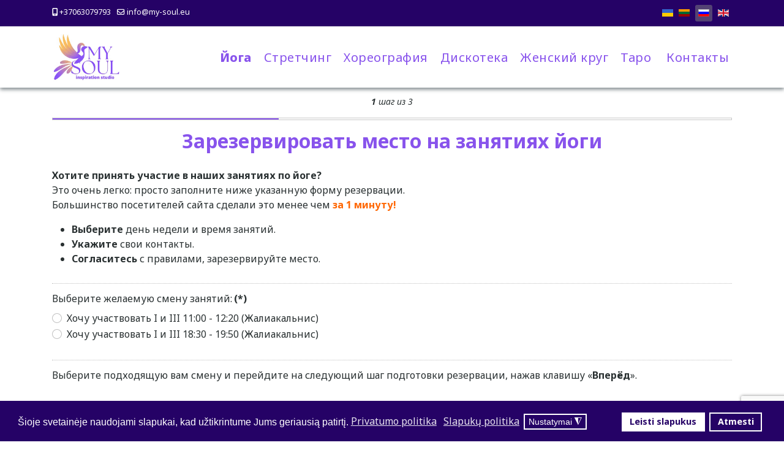

--- FILE ---
content_type: text/html; charset=utf-8
request_url: https://my-soul.eu/ru/yoga-form
body_size: 24838
content:

<!doctype html>
<html lang="ru-ru" dir="ltr">
	<head>
		
		<meta name="viewport" content="width=device-width, initial-scale=1, shrink-to-fit=no">
		<meta charset="utf-8">
	<meta name="robots" content="index, follow">
	<meta name="description" content="Хотите принять участие в наших занятиях по йоге?
Это очень легко: просто заполните ниже указанную форму резервации.
Большинство посетителей сайта сделали это менее чем за 1 минуту!">
	<title>Зарезервировать место на йоге</title>
	<link href="https://my-soul.eu/yoga-form" rel="alternate" hreflang="uk-UA">
	<link href="https://my-soul.eu/lt/yoga-form" rel="alternate" hreflang="lt-LT">
	<link href="https://my-soul.eu/ru/yoga-form" rel="alternate" hreflang="ru-RU">
	<link href="https://my-soul.eu/en/yoga-form" rel="alternate" hreflang="en-GB">
	<link href="/images/template/favicon.ico" rel="icon" type="image/vnd.microsoft.icon">
<link href="/media/vendor/bootstrap/css/bootstrap.min.css?5.3.8" rel="stylesheet">
	<link href="/media/mod_languages/css/template.min.css?d54a5d" rel="stylesheet">
	<link href="/media/vendor/joomla-custom-elements/css/joomla-alert.min.css?0.4.1" rel="stylesheet">
	<link href="/plugins/system/gdpr/assets/css/cookieconsent.min.css?d54a5d" rel="stylesheet">
	<link href="/plugins/system/gdpr/assets/css/jquery.fancybox.min.css?d54a5d" rel="stylesheet">
	<link href="/components/com_sppagebuilder/assets/css/animate.min.css?1b4503c04f45d68ae09fb22125331a69" rel="stylesheet">
	<link href="/components/com_sppagebuilder/assets/css/sppagebuilder.css?1b4503c04f45d68ae09fb22125331a69" rel="stylesheet">
	<link href="/components/com_sppagebuilder/assets/css/dynamic-content.css?1b4503c04f45d68ae09fb22125331a69" rel="stylesheet">
	<link href="/media/com_rsform/css/front.min.css?d54a5d" rel="stylesheet">
	<link href="//fonts.googleapis.com/css?family=Noto Sans:100,100i,200,200i,300,300i,400,400i,500,500i,600,600i,700,700i,800,800i,900,900i&amp;subset=latin-ext&amp;display=swap" rel="stylesheet" media="none" onload="media=&quot;all&quot;">
	<link href="/templates/shaper_helixultimate/css/bootstrap.min.css" rel="stylesheet">
	<link href="/plugins/system/helixultimate/assets/css/chosen.css" rel="stylesheet">
	<link href="/plugins/system/helixultimate/assets/css/system-j4.min.css" rel="stylesheet">
	<link href="/media/system/css/joomla-fontawesome.min.css?d54a5d" rel="stylesheet">
	<link href="/templates/shaper_helixultimate/css/template.css" rel="stylesheet">
	<link href="/templates/shaper_helixultimate/css/presets/default.css" rel="stylesheet">
	<link href="/components/com_sppagebuilder/assets/css/color-switcher.css?1b4503c04f45d68ae09fb22125331a69" rel="stylesheet">
	<style>div.cc-window.cc-floating{max-width:24em}@media(max-width: 639px){div.cc-window.cc-floating:not(.cc-center){max-width: none}}div.cc-window, span.cc-cookie-settings-toggler, span.cc-cookie-domains-toggler{font-size:16px}div.cc-revoke{font-size:16px}div.cc-settings-label,span.cc-cookie-settings-toggle{font-size:14px}div.cc-window.cc-banner{padding:1em 1.8em}div.cc-window.cc-floating{padding:2em 1.8em}input.cc-cookie-checkbox+span:before, input.cc-cookie-checkbox+span:after{border-radius:1px}div.cc-center,div.cc-floating,div.cc-checkbox-container,div.gdpr-fancybox-container div.fancybox-content,ul.cc-cookie-category-list li,fieldset.cc-service-list-title legend{border-radius:0px}div.cc-window a.cc-btn,span.cc-cookie-settings-toggle{border-radius:0px}</style>
	<style>a.cc-btn.cc-dismiss{display:none}</style>
	<style>fieldset.cc-cookie-list-title .gdpr_cookie_switcher label.gdpr_onoffswitch-label{height: 18px;border-radius:10px}fieldset.cc-cookie-list-title .gdpr_cookie_switcher span.gdpr_onoffswitch-switch{width: 14px;height: 14px;border-radius:10px}</style>
	<style>div.cc-checkboxes-container{margin-top:15px}div.cc-checkbox-container > span{position:absolute;cursor:pointer;top:0;left:0;right:0;bottom:0;background-color:#ccc;transition:.4s;border-radius:1px}div.cc-checkbox-container{margin-right:4px;margin-bottom:6px}div.cc-checkbox-container > span::before{position:absolute;content:"";height:19px;width:19px;left:4px;bottom:3px;background-color:#fff!important;transition:all .4s!important;border-color:#FFF!important;border:none;border-radius:2px}div.cc-checkbox-container > span::after{display:none}div.cc-checkbox-container input + span{position:relative;display:inline-block;width:55px;height:25px}div.cc-checkbox-container input:checked + span{background-color:#19a319}div.cc-checkbox-container input:focus + span{box-shadow:0 0 1px #2196F3}div.cc-checkbox-container input:checked + span::before{transform:translateX(28px)}div.cc-checkboxes-container input:disabled + span{background-color:#f01f1f;opacity:.8;cursor:auto}div.cc-checkboxes-container div.cc-checkbox-container a{border:none;margin-right:8px}a.cc-link label{font-weight:600;margin:0 0 0 2px}input.cc-cookie-checkbox{display:none}div.cc-settings-label{display:flex;align-items:center}div.cc-checkbox-container > span{border-radius:15px}div.cc-checkbox-container > span::before{border-radius:50%}</style>
	<style>@media(min-width: 1400px) {.sppb-row-container { max-width: 1320px; }}</style>
	<style>.sp-page-builder .page-content #section-id-1643196774384{box-shadow:0 0 0 0 #ffffff;}.sp-page-builder .page-content #section-id-1643196774384{padding-top:10px;padding-right:0px;padding-bottom:10px;padding-left:0px;margin-top:0px;margin-right:0px;margin-bottom:0px;margin-left:0px;border-radius:0px;}.sp-page-builder .page-content #section-id-1643196774384.sppb-row-overlay{border-radius:0px;}#column-id-1643196774383{border-radius:0px;}#column-wrap-id-1643196774383{max-width:100%;flex-basis:100%;}@media (max-width:1199.98px) {#column-wrap-id-1643196774383{max-width:100%;flex-basis:100%;}}@media (max-width:991.98px) {#column-wrap-id-1643196774383{max-width:100%;flex-basis:100%;}}@media (max-width:767.98px) {#column-wrap-id-1643196774383{max-width:100%;flex-basis:100%;}}@media (max-width:575.98px) {#column-wrap-id-1643196774383{max-width:100%;flex-basis:100%;}}#column-id-1643196774383 .sppb-column-overlay{border-radius:0px;}#sppb-addon-1644682323011{box-shadow:0 0 0 0 #ffffff;}#sppb-addon-1644682323011{border-radius:0px;}#sppb-addon-wrapper-1644682323011{margin-top:0px;margin-right:0px;margin-bottom:30px;margin-left:0px;}.sp-page-builder .page-content #section-id-1643462671979{box-shadow:0 0 0 0 #ffffff;}.sp-page-builder .page-content #section-id-1643462671979{padding-top:0px;padding-right:0px;padding-bottom:0px;padding-left:0px;margin-top:0px;margin-right:0px;margin-bottom:0px;margin-left:0px;border-radius:0px;}.sp-page-builder .page-content #section-id-1643462671979.sppb-row-overlay{border-radius:0px;}#column-id-1643462671980{border-radius:0px;}#column-wrap-id-1643462671980{max-width:100%;flex-basis:100%;}@media (max-width:1199.98px) {#column-wrap-id-1643462671980{max-width:100%;flex-basis:100%;}}@media (max-width:991.98px) {#column-wrap-id-1643462671980{max-width:100%;flex-basis:100%;}}@media (max-width:767.98px) {#column-wrap-id-1643462671980{max-width:100%;flex-basis:100%;}}@media (max-width:575.98px) {#column-wrap-id-1643462671980{max-width:100%;flex-basis:100%;}}#column-id-1643462671980 .sppb-column-overlay{border-radius:0px;}#sppb-addon-1643462671981{box-shadow:0 0 0 0 #ffffff;}#sppb-addon-1643462671981{border-radius:0px;}#sppb-addon-wrapper-1643462671981{margin-top:0px;margin-right:0px;margin-bottom:0px;margin-left:0px;}</style>
	<style>@media(max-width:992px) {
     .logo-image-phone {
         height: 80px !important;
     }
 }</style>
	<style>body{font-family: 'Noto Sans', sans-serif;font-size: 16px;color: #2a3132;text-decoration: none;}
</style>
	<style>h1{font-family: 'Noto Sans', sans-serif;font-size: 32px;color: #408001;text-decoration: none;}
</style>
	<style>h2{font-family: 'Noto Sans', sans-serif;font-size: 24px;color: #408001;text-decoration: none;}
</style>
	<style>h3{font-family: 'Noto Sans', sans-serif;font-size: 18px;color: #408001;text-decoration: none;}
</style>
	<style>h4{font-family: 'Noto Sans', sans-serif;font-size: 18px;color: #408001;text-decoration: none;}
</style>
	<style>h5{font-family: 'Noto Sans', sans-serif;font-size: 18px;color: #408001;text-decoration: none;}
</style>
	<style>h6{font-family: 'Noto Sans', sans-serif;font-size: 18px;color: #408001;text-decoration: none;}
</style>
	<style>.sp-megamenu-parent > li > a, .sp-megamenu-parent > li > span, .sp-megamenu-parent .sp-dropdown li.sp-menu-item > a{font-family: 'Noto Sans', sans-serif;font-size: 18px;color: #2a3132;text-decoration: none;}
</style>
	<style>.menu.nav-pills > li > a, .menu.nav-pills > li > span, .menu.nav-pills .sp-dropdown li.sp-menu-item > a{font-family: 'Noto Sans', sans-serif;font-size: 18px;color: #2a3132;text-decoration: none;}
</style>
	<style>.logo-image {height:80px;}.logo-image-phone {height:80px;}</style>
	<style>@media(max-width: 992px) {.logo-image {height: 36px;}.logo-image-phone {height: 36px;}}</style>
	<style>@media(max-width: 576px) {.logo-image {height: 36px;}.logo-image-phone {height: 36px;}}</style>
	<style>:root {--sppb-topbar-bg-color: #250266; --sppb-topbar-text-color: #ffffff; --sppb-header-bg-color: #ffffff; --sppb-logo-text-color: #2b2b2b; --sppb-menu-text-color: #252525; --sppb-menu-text-hover-color: #0345bf; --sppb-menu-text-active-color: #0345bf; --sppb-menu-dropdown-bg-color: #ffffff; --sppb-menu-dropdown-text-color: #252525; --sppb-menu-dropdown-text-hover-color: #0345bf; --sppb-menu-dropdown-text-active-color: #0345bf; --sppb-offcanvas-menu-icon-color: #000000; --sppb-offcanvas-menu-bg-color: #ffffff; --sppb-offcanvas-menu-items-and-items-color: #252525; --sppb-offcanvas-menu-active-menu-item-color: #0345bf; --sppb-text-color: #252525; --sppb-bg-color: #ffffff; --sppb-link-color: #0345bf; --sppb-link-hover-color: #044cd0; --sppb-footer-bg-color: #250266; --sppb-footer-text-color: #ffffff; --sppb-footer-link-color: #a2a2a2; --sppb-footer-link-hover-color: #ffffff}</style>
<script type="application/json" class="joomla-script-options new">{"data":{"breakpoints":{"tablet":991,"mobile":480},"header":{"stickyOffset":"100"}},"joomla.jtext":{"ERROR":"Ошибка","MESSAGE":"Сообщение","NOTICE":"Внимание","WARNING":"Предупреждение","JCLOSE":"Закрыть","JOK":"Ок","JOPEN":"Открыть"},"system.paths":{"root":"","rootFull":"https:\/\/my-soul.eu\/","base":"","baseFull":"https:\/\/my-soul.eu\/"},"csrf.token":"251156cf0a9080fa4fe8d74377b41422","system.keepalive":{"interval":840000,"uri":"\/index.php?option=com_ajax&amp;format=json&amp;lang=ru"}}</script>
	<script src="/media/system/js/core.min.js?a3d8f8"></script>
	<script src="/media/vendor/jquery/js/jquery.min.js?3.7.1"></script>
	<script src="/media/vendor/jquery/js/jquery-noconflict.min.js?3.7.1"></script>
	<script src="/media/vendor/bootstrap/js/alert.min.js?5.3.8" type="module"></script>
	<script src="/media/vendor/bootstrap/js/button.min.js?5.3.8" type="module"></script>
	<script src="/media/vendor/bootstrap/js/carousel.min.js?5.3.8" type="module"></script>
	<script src="/media/vendor/bootstrap/js/collapse.min.js?5.3.8" type="module"></script>
	<script src="/media/vendor/bootstrap/js/dropdown.min.js?5.3.8" type="module"></script>
	<script src="/media/vendor/bootstrap/js/modal.min.js?5.3.8" type="module"></script>
	<script src="/media/vendor/bootstrap/js/offcanvas.min.js?5.3.8" type="module"></script>
	<script src="/media/vendor/bootstrap/js/popover.min.js?5.3.8" type="module"></script>
	<script src="/media/vendor/bootstrap/js/scrollspy.min.js?5.3.8" type="module"></script>
	<script src="/media/vendor/bootstrap/js/tab.min.js?5.3.8" type="module"></script>
	<script src="/media/vendor/bootstrap/js/toast.min.js?5.3.8" type="module"></script>
	<script src="/media/system/js/keepalive.min.js?08e025" type="module"></script>
	<script src="/media/system/js/showon.min.js?e51227" type="module"></script>
	<script src="/media/mod_menu/js/menu.min.js?d54a5d" type="module"></script>
	<script src="/media/system/js/messages.min.js?9a4811" type="module"></script>
	<script src="/plugins/system/gdpr/assets/js/jquery.fancybox.min.js?d54a5d" defer></script>
	<script src="/plugins/system/gdpr/assets/js/cookieconsent.min.js?d54a5d" defer></script>
	<script src="/plugins/system/gdpr/assets/js/init.js?d54a5d" defer></script>
	<script src="/components/com_sppagebuilder/assets/js/common.js"></script>
	<script src="/components/com_sppagebuilder/assets/js/dynamic-content.js?1b4503c04f45d68ae09fb22125331a69"></script>
	<script src="/components/com_sppagebuilder/assets/js/jquery.parallax.js?1b4503c04f45d68ae09fb22125331a69"></script>
	<script src="/components/com_sppagebuilder/assets/js/sppagebuilder.js?1b4503c04f45d68ae09fb22125331a69" defer></script>
	<script src="/media/com_rsform/js/script.min.js?d54a5d"></script>
	<script src="/media/plg_system_rsfprecaptchav3/js/script.js?d54a5d"></script>
	<script src="/components/com_sppagebuilder/assets/js/addons/text_block.js"></script>
	<script src="/plugins/system/helixultimate/assets/js/chosen.jquery.js"></script>
	<script src="/templates/shaper_helixultimate/js/main.js"></script>
	<script src="/templates/shaper_helixultimate/js/lazysizes.min.js"></script>
	<script src="/components/com_sppagebuilder/assets/js/color-switcher.js?1b4503c04f45d68ae09fb22125331a69"></script>
	<script>var gdprConfigurationOptions = { complianceType: 'opt-out',
																			  cookieConsentLifetime: 365,
																			  cookieConsentSamesitePolicy: '',
																			  cookieConsentSecure: 0,
																			  disableFirstReload: 0,
																	  		  blockJoomlaSessionCookie: 0,
																			  blockExternalCookiesDomains: 0,
																			  externalAdvancedBlockingModeCustomAttribute: '',
																			  allowedCookies: '_ga,_gid,_gat',
																			  blockCookieDefine: 0,
																			  autoAcceptOnNextPage: 1,
																			  revokable: 1,
																			  lawByCountry: 0,
																			  checkboxLawByCountry: 0,
																			  blockPrivacyPolicy: 0,
																			  cacheGeolocationCountry: 1,
																			  countryAcceptReloadTimeout: 1000,
																			  usaCCPARegions: null,
																			  countryEnableReload: 1,
																			  customHasLawCountries: [""],
																			  dismissOnScroll: 0,
																			  dismissOnTimeout: 0,
																			  containerSelector: 'body',
																			  hideOnMobileDevices: 0,
																			  autoFloatingOnMobile: 0,
																			  autoFloatingOnMobileThreshold: 1024,
																			  autoRedirectOnDecline: 0,
																			  autoRedirectOnDeclineLink: '',
																			  showReloadMsg: 1,
																			  showReloadMsgText: 'Taikomi nustatymai ir puslapis perkraunamas...',
																			  showConsentID: 0,
																			  defaultClosedToolbar: 0,
																			  toolbarLayout: 'basic',
																			  toolbarTheme: 'block',
																			  toolbarButtonsTheme: 'allow_first',
																			  revocableToolbarTheme: 'basic',
																			  toolbarPosition: 'bottom',
																			  toolbarCenterTheme: 'compact',
																			  revokePosition: 'revoke-top',
																			  toolbarPositionmentType: 1,
																			  positionCenterSimpleBackdrop: 1,
																			  positionCenterBlurEffect: 0,
																			  preventPageScrolling: 0,
																			  popupEffect: 'fade',
																			  popupBackground: '#250266',
																			  popupText: '#ffffff',
																			  popupLink: '#ffffff',
																			  buttonBackground: '#ffffff',
																			  buttonBorder: '#ffffff',
																			  buttonText: '#250266',
																			  highlightOpacity: '100',
																			  highlightBackground: '#250266',
																			  highlightBorder: '#ffffff',
																			  highlightText: '#ffffff',
																			  highlightDismissBackground: '#250266',
																		  	  highlightDismissBorder: '#ffffff',
																		 	  highlightDismissText: '#ffffff',
																			  autocenterRevokableButton: 0,
																			  hideRevokableButton: 0,
																			  hideRevokableButtonOnscroll: 0,
																			  customRevokableButton: 0,
																			  customRevokableButtonAction: 0,
																			  headerText: '<p>Ši svetainė prašo jūsų sutikimo naudoti jūsų duomenis</p>',
																			  messageText: 'Šioje svetainėje naudojami slapukai, kad užtikrintume Jums geriausią patirtį.',
																			  denyMessageEnabled: 0, 
																			  denyMessage: 'Jūs atmetėte slapukus, kad užtikrintumėte geriausią patirtį šioje svetainėje, prašome sutikti su slapukų naudojimu.',
																			  placeholderBlockedResources: 0, 
																			  placeholderBlockedResourcesAction: '',
																	  		  placeholderBlockedResourcesText: 'Turite sutikti su slapukų naudojimu ir perkrauti puslapį, kad galėtumėte matyti šį turinį.',
																			  placeholderIndividualBlockedResourcesText: 'Turite sutikti su {domain} slapukais ir perkrauti puslapį, kad galėtumėte matyti šį turinį',
																			  placeholderIndividualBlockedResourcesAction: 0,
																			  placeholderOnpageUnlock: 0,
																			  scriptsOnpageUnlock: 0,
																			  autoDetectYoutubePoster: 0,
																			  autoDetectYoutubePosterApikey: 'AIzaSyAV_WIyYrUkFV1H8OKFYG8wIK8wVH9c82U',
																			  dismissText: 'Supratau!',
																			  allowText: 'Leisti slapukus',
																			  denyText: 'Atmesti',
																			  cookiePolicyLinkText: 'Privatumo politika',
																			  cookiePolicyLink: 'https://my-soul.eu/privatumo-ir-slapuku-politika',
																			  cookiePolicyRevocableTabText: 'Slapukų politika',
																			  cookiePolicyRevocableTabIcon: 'text',
																			  cookiePolicyRevocableTabIconCustom: '',
																			  privacyPolicyLinkText: 'Slapukų politika',
																			  privacyPolicyLink: 'https://my-soul.eu/privatumo-ir-slapuku-politika',
																			  googleCMPTemplate: 0,
																			  enableGdprBulkConsent: 0,
																			  displayBulkConsentDomains: 0,
																			  bulkConsentDomains: [""],
																			  enableCustomScriptExecGeneric: 0,
																			  customScriptExecGeneric: '',
																			  categoriesCheckboxTemplate: 'cc-checkboxes-switchers',
																			  toggleCookieSettings: 1,
																			  toggleCookieSettingsLinkedView: 0,
																			  toggleCookieSettingsButtonsArea: 0,
 																			  toggleCookieSettingsLinkedViewSefLink: '/ru/component/gdpr',
																	  		  toggleCookieSettingsText: '<span class="cc-cookie-settings-toggle">Nustatymai <span class="cc-cookie-settings-toggler">&#x25EE</span></span>',
																			  toggleCookieSettingsButtonBackground: '#250266',
																			  toggleCookieSettingsButtonBorder: '#ffffff',
																			  toggleCookieSettingsButtonText: '#ffffff',
																			  showLinks: 1,
																			  blankLinks: '_blank',
																			  autoOpenPrivacyPolicy: 0,
																			  openAlwaysDeclined: 0,
																			  cookieSettingsLabel: 'Nustatymai',
															  				  cookieSettingsDesc: 'Pasirinkite, kokius slapukus norite išjungti, spustelėdami žymėjimo langelius. Spustelėkite kategorijos pavadinimą, kad sužinotumėte daugiau informacijos apie naudojamus slapukus.',
																			  cookieCategory1Enable: 1,
																			  cookieCategory1Name: 'Būtini',
																			  cookieCategory1Locked: 1,
																			  cookieCategory2Enable: 1,
																			  cookieCategory2Name: 'Nuostatų',
																			  cookieCategory2Locked: 0,
																			  cookieCategory3Enable: 1,
																			  cookieCategory3Name: 'Statistikos',
																			  cookieCategory3Locked: 0,
																			  cookieCategory4Enable: 1,
																			  cookieCategory4Name: 'Rinkodaros',
																			  cookieCategory4Locked: 0,
																			  cookieCategoriesDescriptions: {},
																			  alwaysReloadAfterCategoriesChange: 1,
																			  preserveLockedCategories: 1,
																			  declineButtonBehavior: 'soft',
																			  blockCheckedCategoriesByDefault: 0,
																			  reloadOnfirstDeclineall: 0,
																			  trackExistingCheckboxSelectors: '',
															  		  		  trackExistingCheckboxConsentLogsFormfields: 'name,email,subject,message',
																			  allowallShowbutton: 0,
																			  allowallText: 'Leisti visus slapukus',
																			  allowallButtonBackground: '#ffffff',
																			  allowallButtonBorder: '#ffffff',
																			  allowallButtonText: '#000000',
																			  allowallButtonTimingAjax: 'fast',
																			  includeAcceptButton: 0,
																			  includeDenyButton: 0,
																			  trackConsentDate: 0,
																			  execCustomScriptsOnce: 1,
																			  optoutIndividualResources: 0,
																			  blockIndividualResourcesServerside: 0,
																			  disableSwitchersOptoutCategory: 0,
																			  autoAcceptCategories: 0,
																			  allowallIndividualResources: 1,
																			  blockLocalStorage: 0,
																			  blockSessionStorage: 0,
																			  externalAdvancedBlockingModeTags: 'iframe,script,img,source,link',
																			  enableCustomScriptExecCategory1: 0,
																			  customScriptExecCategory1: '',
																			  enableCustomScriptExecCategory2: 0,
																			  customScriptExecCategory2: '',
																			  enableCustomScriptExecCategory3: 0,
																			  customScriptExecCategory3: '',
																			  enableCustomScriptExecCategory4: 0,
																			  customScriptExecCategory4: '',
																			  enableCustomDeclineScriptExecCategory1: 0,
																			  customScriptDeclineExecCategory1: '',
																			  enableCustomDeclineScriptExecCategory2: 0,
																			  customScriptDeclineExecCategory2: '',
																			  enableCustomDeclineScriptExecCategory3: 0,
																			  customScriptDeclineExecCategory3: '',
																			  enableCustomDeclineScriptExecCategory4: 0,
																			  customScriptDeclineExecCategory4: '',
																			  enableCMPPreferences: 1,
																			  enableGTMEventsPreferences: 0,
																			  enableCMPStatistics: 1,
																			  enableGTMEventsStatistics: 0,
																			  enableCMPAds: 1,
																			  enableUETAds: 0,
																			  enableGTMEventsAds: 0,
																			  debugMode: 0
																		};var gdpr_ajax_livesite='https://my-soul.eu/';var gdpr_enable_log_cookie_consent=1;</script>
	<script>var gdprUseCookieCategories=1;var gdpr_ajaxendpoint_cookie_category_desc='https://my-soul.eu/index.php?option=com_gdpr&task=user.getCookieCategoryDescription&format=raw&lang=ru';</script>
	<script>var gdprJSessCook='b347e4d7ed72e82b2a288dfb87c3d847';var gdprJSessVal='521830o4gf65p7drvqa3mrfpmp';var gdprJAdminSessCook='c70144474342f5385e9530577c6a83f3';var gdprPropagateCategoriesSession=1;var gdprAlwaysPropagateCategoriesSession=1;var gdprAlwaysCheckCategoriesSession=0;</script>
	<script>var gdprFancyboxWidth=700;var gdprFancyboxHeight=800;var gdprCloseText='Close';</script>
	<script>RSFormProUtils.addEvent(window, 'load', function(){ RSFormPro.setDisabledSubmit('86', false); });</script>
	<script>RSFormPro.scrollToError = true;</script>
	<script>document.addEventListener('DOMContentLoaded', function() {
   var tooltipTriggerList = [].slice.call(document.querySelectorAll('[data-bs-toggle="tooltip"]'));
   var tooltipList = tooltipTriggerList.map(function (tooltipTriggerEl) {
       return new bootstrap.Tooltip(tooltipTriggerEl)
   });
});</script>
	<script>RSFormProReCAPTCHAv3.add("6Lf-MnwrAAAAANSFBMSrqaLvQ4G94j85ZhL9Gbp1", "jogaru", 86);RSFormProUtils.addEvent(window, 'load', function() {RSFormPro.addFormEvent(86, function(){ RSFormProReCAPTCHAv3.execute(86); });});</script>
	<script>function rsfp_showProgress_86(page) { if (page == 0) document.getElementById('rsform_progress_86').innerHTML = '<div>\n <p><em><strong>1</strong> шаг из 3</em></p>\n <div class="rsformProgressContainer">\n  <div class="rsformProgressBar" style="width: 33.33%;"></div>\n </div>\n</div>';if (page == 1) document.getElementById('rsform_progress_86').innerHTML = '<div>\n <p><em><strong>2</strong> шаг из 3</em></p>\n <div class="rsformProgressContainer">\n  <div class="rsformProgressBar" style="width: 66.66%;"></div>\n </div>\n</div>';if (page == 2) document.getElementById('rsform_progress_86').innerHTML = '<div>\n <p><em><strong>3</strong> шаг из 3</em></p>\n <div class="rsformProgressContainer">\n  <div class="rsformProgressBar" style="width: 100%;"></div>\n </div>\n</div>'; }</script>
	<script>document.addEventListener('DOMContentLoaded', function(){ rsfp_changePage(86, 0, 2); });</script>
	<script>RSFormPro.Ajax.URL = "\/ru\/component\/rsform?task=ajaxValidate";</script>
	<script>RSFormProUtils.addEvent(window, 'load', function(){
	RSFormPro.setHTML5Validation('86', true, {"parent":"","field":"is-invalid"}, 2);  
});</script>
	<script>ajaxExtraValidationScript[86] = function(task, formId, data){ 
var formComponents = {};
formComponents[3746]='a02-2-1';formComponents[3749]='a02-4';formComponents[3756]='a34-1';formComponents[3757]='a34-2';formComponents[3758]='a34-3';formComponents[3765]='a41';formComponents[4490]='reCAPTCHA_v3';
RSFormPro.Ajax.displayValidationErrors(formComponents, task, formId, data);
};
</script>
	<script>function rsfp_runCondition1811(){RSFormPro.Conditions.run({"form_id":86,"action":"show","block":1,"condition":"any","ordering":0,"ComponentNames":["Page1"],"details":[{"operator":"is","value":"\u0425\u043e\u0447\u0443 \u0443\u0447\u0430\u0441\u0442\u0432\u043e\u0432\u0430\u0442\u044c I \u0438 III 11:00 - 12:20 (\u0416\u0430\u043b\u0438\u0430\u043a\u0430\u043b\u044c\u043d\u0438\u0441)","ComponentName":"a02-2-1"},{"operator":"is","value":"\u0425\u043e\u0447\u0443 \u0443\u0447\u0430\u0441\u0442\u0432\u043e\u0432\u0430\u0442\u044c I \u0438 III 18:30 - 19:50 (\u0416\u0430\u043b\u0438\u0430\u043a\u0430\u043b\u044c\u043d\u0438\u0441)","ComponentName":"a02-2-1"}]});}document.addEventListener('DOMContentLoaded', function() { RSFormPro.Conditions.add(86, "a02-2-1", rsfp_runCondition1811); });function rsfp_runCondition1812(){RSFormPro.Conditions.run({"form_id":86,"action":"show","block":1,"condition":"all","ordering":0,"ComponentNames":["a43"],"details":[{"operator":"is","value":"\u042f \u043f\u0440\u043e\u0447\u0438\u0442\u0430\u043b \u043f\u043e\u043b\u0438\u0442\u0438\u043a\u0443 \u043a\u043e\u043d\u0444\u0438\u0434\u0435\u043d\u0446\u0438\u0430\u043b\u044c\u043d\u043e\u0441\u0442\u0438. \u042f \u0441\u043e\u0433\u043b\u0430\u0441\u0435\u043d \u0441 \u0442\u0435\u043c, \u0447\u0442\u043e \u043c\u043e\u0438 \u0434\u0430\u043d\u043d\u044b\u0435 \u0431\u0443\u0434\u0443\u0442 \u0438\u0441\u043f\u043e\u043b\u044c\u0437\u043e\u0432\u0430\u0442\u044c\u0441\u044f \u0432 \u0446\u0435\u043b\u044f\u0445 \u043f\u0440\u044f\u043c\u043e\u0433\u043e \u043c\u0430\u0440\u043a\u0435\u0442\u0438\u043d\u0433\u0430 (\u0437\u0430\u043f\u0440\u043e\u0441\u043e\u0432).","ComponentName":"a41"}]});}document.addEventListener('DOMContentLoaded', function() { RSFormPro.Conditions.add(86, "a41", rsfp_runCondition1812); });function rsfp_runCondition1813(){RSFormPro.Conditions.run({"form_id":86,"action":"show","block":1,"condition":"any","ordering":0,"ComponentNames":["a05"],"details":[{"operator":"is","value":"\u0425\u043e\u0447\u0443 \u0443\u0447\u0430\u0441\u0442\u0432\u043e\u0432\u0430\u0442\u044c I \u0438 III 18:30 - 19:50 (\u0416\u0430\u043b\u0438\u0430\u043a\u0430\u043b\u044c\u043d\u0438\u0441)","ComponentName":"a02-2-1"},{"operator":"is","value":"\u0425\u043e\u0447\u0443 \u0443\u0447\u0430\u0441\u0442\u0432\u043e\u0432\u0430\u0442\u044c I \u0438 III 11:00 - 12:20 (\u0416\u0430\u043b\u0438\u0430\u043a\u0430\u043b\u044c\u043d\u0438\u0441)","ComponentName":"a02-2-1"}]});}document.addEventListener('DOMContentLoaded', function() { RSFormPro.Conditions.add(86, "a02-2-1", rsfp_runCondition1813); });function rsfp_runCondition1815(){RSFormPro.Conditions.run({"form_id":86,"action":"show","block":1,"condition":"all","ordering":0,"ComponentNames":["a42"],"details":[{"operator":"is_not","value":"\u042f \u043f\u0440\u043e\u0447\u0438\u0442\u0430\u043b \u043f\u043e\u043b\u0438\u0442\u0438\u043a\u0443 \u043a\u043e\u043d\u0444\u0438\u0434\u0435\u043d\u0446\u0438\u0430\u043b\u044c\u043d\u043e\u0441\u0442\u0438. \u042f \u0441\u043e\u0433\u043b\u0430\u0441\u0435\u043d \u0441 \u0442\u0435\u043c, \u0447\u0442\u043e \u043c\u043e\u0438 \u0434\u0430\u043d\u043d\u044b\u0435 \u0431\u0443\u0434\u0443\u0442 \u0438\u0441\u043f\u043e\u043b\u044c\u0437\u043e\u0432\u0430\u0442\u044c\u0441\u044f \u0432 \u0446\u0435\u043b\u044f\u0445 \u043f\u0440\u044f\u043c\u043e\u0433\u043e \u043c\u0430\u0440\u043a\u0435\u0442\u0438\u043d\u0433\u0430 (\u0437\u0430\u043f\u0440\u043e\u0441\u043e\u0432).","ComponentName":"a41"}]});}document.addEventListener('DOMContentLoaded', function() { RSFormPro.Conditions.add(86, "a41", rsfp_runCondition1815); });function rsfp_runCondition1816(){RSFormPro.Conditions.run({"form_id":86,"action":"hide","block":1,"condition":"any","ordering":0,"ComponentNames":["a04"],"details":[{"operator":"is","value":"\u0425\u043e\u0447\u0443 \u0443\u0447\u0430\u0441\u0442\u0432\u043e\u0432\u0430\u0442\u044c I \u0438 III 18:30 - 19:50 (\u0416\u0430\u043b\u0438\u0430\u043a\u0430\u043b\u044c\u043d\u0438\u0441)","ComponentName":"a02-2-1"},{"operator":"is","value":"\u0425\u043e\u0447\u0443 \u0443\u0447\u0430\u0441\u0442\u0432\u043e\u0432\u0430\u0442\u044c I \u0438 III 11:00 - 12:20 (\u0416\u0430\u043b\u0438\u0430\u043a\u0430\u043b\u044c\u043d\u0438\u0441)","ComponentName":"a02-2-1"}]});}document.addEventListener('DOMContentLoaded', function() { RSFormPro.Conditions.add(86, "a02-2-1", rsfp_runCondition1816); });function rsfp_runCondition1817(){RSFormPro.Conditions.run({"form_id":86,"action":"show","block":1,"condition":"any","ordering":0,"ComponentNames":["a02-4"],"details":[{"operator":"is","value":"\u0425\u043e\u0447\u0443 \u0443\u0447\u0430\u0441\u0442\u0432\u043e\u0432\u0430\u0442\u044c I \u0438 III 11:00 - 12:20 (\u0416\u0430\u043b\u0438\u0430\u043a\u0430\u043b\u044c\u043d\u0438\u0441)","ComponentName":"a02-2-1"},{"operator":"is","value":"\u0425\u043e\u0447\u0443 \u0443\u0447\u0430\u0441\u0442\u0432\u043e\u0432\u0430\u0442\u044c I \u0438 III 18:30 - 19:50 (\u0416\u0430\u043b\u0438\u0430\u043a\u0430\u043b\u044c\u043d\u0438\u0441)","ComponentName":"a02-2-1"}]});}document.addEventListener('DOMContentLoaded', function() { RSFormPro.Conditions.add(86, "a02-2-1", rsfp_runCondition1817); });function rsfp_runCondition1818(){RSFormPro.Conditions.run({"form_id":86,"action":"show","block":1,"condition":"all","ordering":0,"ComponentNames":["a02-3-1900-II-IV-Z"],"details":[{"operator":"is","value":"\u0425\u043e\u0447\u0443 \u0443\u0447\u0430\u0441\u0442\u0432\u043e\u0432\u0430\u0442\u044c I \u0438 III 11:00 - 12:20 (\u0416\u0430\u043b\u0438\u0430\u043a\u0430\u043b\u044c\u043d\u0438\u0441)","ComponentName":"a02-2-1"}]});}document.addEventListener('DOMContentLoaded', function() { RSFormPro.Conditions.add(86, "a02-2-1", rsfp_runCondition1818); });function rsfp_runCondition1819(){RSFormPro.Conditions.run({"form_id":86,"action":"show","block":1,"condition":"all","ordering":0,"ComponentNames":["a02-3-1900-III-V-Z"],"details":[{"operator":"is","value":"\u0425\u043e\u0447\u0443 \u0443\u0447\u0430\u0441\u0442\u0432\u043e\u0432\u0430\u0442\u044c I \u0438 III 18:30 - 19:50 (\u0416\u0430\u043b\u0438\u0430\u043a\u0430\u043b\u044c\u043d\u0438\u0441)","ComponentName":"a02-2-1"}]});}document.addEventListener('DOMContentLoaded', function() { RSFormPro.Conditions.add(86, "a02-2-1", rsfp_runCondition1819); });function rsfp_runAllConditions86(){rsfp_runCondition1811();rsfp_runCondition1812();rsfp_runCondition1813();rsfp_runCondition1815();rsfp_runCondition1816();rsfp_runCondition1817();rsfp_runCondition1818();rsfp_runCondition1819();};RSFormPro.Conditions.delayRun(86);document.addEventListener('DOMContentLoaded', function(){ RSFormPro.Conditions.addReset(86); });</script>
	<script>template="shaper_helixultimate";</script>
	<script>
				document.addEventListener("DOMContentLoaded", () =>{
					window.htmlAddContent = window?.htmlAddContent || "";
					if (window.htmlAddContent) {
        				document.body.insertAdjacentHTML("beforeend", window.htmlAddContent);
					}
				});
			</script>
	<script>if (typeof window.grecaptcha !== 'undefined') { grecaptcha.ready(function() { grecaptcha.execute("6Lf-MnwrAAAAANSFBMSrqaLvQ4G94j85ZhL9Gbp1", {action:'homepage'});}); }</script>
	<script>
			const initColorMode = () => {
				const colorVariableData = [];
				const sppbColorVariablePrefix = "--sppb";
				let activeColorMode = localStorage.getItem("sppbActiveColorMode") || "";
				const modes = [];

				if(!modes?.includes(activeColorMode)) {
					activeColorMode = "";
					localStorage.setItem("sppbActiveColorMode", activeColorMode);
				}

				document?.body?.setAttribute("data-sppb-color-mode", activeColorMode);

				if (!localStorage.getItem("sppbActiveColorMode")) {
					localStorage.setItem("sppbActiveColorMode", activeColorMode);
				}

				if (window.sppbColorVariables) {
					const colorVariables = typeof(window.sppbColorVariables) === "string" ? JSON.parse(window.sppbColorVariables) : window.sppbColorVariables;

					for (const colorVariable of colorVariables) {
						const { path, value } = colorVariable;
						const variable = String(path[0]).trim().toLowerCase().replaceAll(" ", "-");
						const mode = path[1];
						const variableName = `${sppbColorVariablePrefix}-${variable}`;

						if (activeColorMode === mode) {
							colorVariableData.push(`${variableName}: ${value}`);
						}
					}

					document.documentElement.style.cssText += colorVariableData.join(";");
				}
			};

			window.sppbColorVariables = [];
			
			initColorMode();

			document.addEventListener("DOMContentLoaded", initColorMode);
		</script>
	<meta property="article:author" content="My Soul EU"/>
	<meta property="article:published_time" content="2023-05-23 13:44:49"/>
	<meta property="article:modified_time" content="2023-08-15 10:48:02"/>
	<meta property="og:locale" content="ru-RU" />
	<meta property="og:title" content="Зарезервировать место на занятиях йоги" />
	<meta property="og:type" content="website" />
	<meta property="og:url" content="https://my-soul.eu/ru/yoga-form" />
	<meta property="og:site_name" content="My Soul" />
	<meta property="og:image" content="https://my-soul.eu/" />
	<meta property="og:image:width" content="1200" />
	<meta property="og:image:height" content="630" />
	<meta property="og:image:alt" content="" />
	<meta name="twitter:card" content="summary" />
	<meta name="twitter:title" content="Зарезервировать место на занятиях йоги" />
	<meta name="twitter:site" content="@My Soul" />
	<meta name="twitter:image" content="https://my-soul.eu/" />
	<style>
  
  /* NAUDOJAMI VALDIKLIAI IR JŲ PLOTIS */   
input[type="file"], input[type="image"], input[type="submit"], input[type="reset"], input[type="button"], input[type="radio"], input[type="checkbox"] {
  width: 1em !important;
}
  
  /* PROGRESO JUOSTA */    
.rsformProgressBar {
  height: 4px;
  background: #8853EC;
  margin: 0px !important;
}
  
  /* VARNELES SPALVA */    
.form-check-input:checked {
  background-color: #8853EC;
  border-color: #5C28BD;
}
  
/* PIRMYN klavišas */     
#userForm .btn-success {
  --bs-btn-color: #fff;
  --bs-btn-bg: #8853EC;
  --bs-btn-border-color: #8853EC;
  --bs-btn-hover-color: #fff;
  --bs-btn-hover-bg: #5C28BD;
  --bs-btn-hover-border-color: #5C28BD;
  --bs-btn-focus-shadow-rgb: 60,153,110;
  --bs-btn-active-color: #fff;
  --bs-btn-active-bg: #5C28BD;
  --bs-btn-active-border-color: #5C28BD;
  --bs-btn-active-shadow: #5C28BD;
  --bs-btn-disabled-color: #fff;
  --bs-btn-disabled-bg: #5C28BD;
  --bs-btn-disabled-border-color: #5C28BD;
}  
#userForm .btn-success.focus, .btn-success:focus, .btn-success:hover {
  background-color: #5C28BD !important;
}
  
  
  /* ATGAL klavišas */       
#userForm .btn-warning {
  --bs-btn-color: #000;
  --bs-btn-bg: #d2d2d2;
  --bs-btn-border-color: #d2d2d2;
  --bs-btn-hover-color: #fff;
  --bs-btn-hover-bg: #939393;
  --bs-btn-hover-border-color: #939393;
  --bs-btn-focus-shadow-rgb: 217,164,6;
  --bs-btn-active-color: #fff;
  --bs-btn-active-bg: #939393;
  --bs-btn-active-border-color: #939393;
  --bs-btn-active-shadow: #939393;
  --bs-btn-disabled-color: #fff;
  --bs-btn-disabled-bg: #939393;
  --bs-btn-disabled-border-color: #939393;
}
#userForm .btn-warning.focus, .btn-warning:focus, .btn-warning:hover {
  background-color: #939393 !important;
} 
  
 
  /* IŠSIŲSTI klavišas */     
.btn-primary {
  border-color: #8853EC;
  background-color: #8853EC;
  --bs-btn-color: #fff;
  --bs-btn-bg: #8853EC;
  --bs-btn-border-color: #8853EC;
  --bs-btn-hover-color: #fff;
  --bs-btn-hover-bg: #5C28BD;
  --bs-btn-hover-border-color: #5C28BD;
  --bs-btn-focus-shadow-rgb: 49,132,253;
  --bs-btn-active-color: #fff;
  --bs-btn-active-bg: #5C28BD;
  --bs-btn-active-border-color: #5C28BD;
  --bs-btn-active-shadow: inset 0 3px 5px rgba(0, 0, 0, 0.125);
  --bs-btn-disabled-color: #fff;
  --bs-btn-disabled-bg: #5C28BD;
  --bs-btn-disabled-border-color: #5C28BD;
}
#userForm .btn-primary.focus, .btn-primary:focus, .btn-primary:hover {
  background-color: #5C28BD !important;
}
  
 /* VISI VALDIKLIAI */  
.form-control {
    background-color: #dee2e626;
    color: #8853EC;
}
.form-control:focus {
    background-color: #dee2e626;
    color: #8853EC;
}
.form-control {
  display: inline-block;
  font-size: 0.8em;
}  
.formBody .label-step2 {
  display: block;
}
 
  
 /* MANO TARPAI */  
.tarpas {
 color: #000;
 font-size: 1px;
 margin: 12px 0px 12px 0px;
 border-top: 1px dotted;
}
.tarpas2 {
 color: #000;
 font-size: 1px;
 margin: 12px 0px 12px 0px;

}
.tarpas3 {
 color: #000;
 font-size: 1px;
 margin: 30px 0px 30px 0px;

}
.tarpas4 {
 color: #000;
 font-size: 1px;
 margin: 50px 0px 50px 0px;
}
  
   /* NEZINAU */  
  select.form-control:not([size]):not([multiple]){
    height: 30px;
  }
  

     /* NEZINAU */  
@media only screen and (max-width: 1150px) {
.hidden-tablet {display: none !important;}
} 
  
</style>
	<script src="https://www.google.com/recaptcha/api.js?render=6Lf-MnwrAAAAANSFBMSrqaLvQ4G94j85ZhL9Gbp1" async defer></script>
	<link href="https://my-soul.eu/yoga-form" rel="alternate" hreflang="x-default">
	<meta property="og:locale" content="ru_RU" class="4SEO_ogp_tag">
	<meta property="og:url" content="https://my-soul.eu/ru/yoga-form" class="4SEO_ogp_tag">
	<meta property="og:site_name" content="My Soul" class="4SEO_ogp_tag">
	<meta property="og:type" content="article" class="4SEO_ogp_tag">
	<meta property="og:title" content="Зарезервировать место на йоге" class="4SEO_ogp_tag">
	<meta property="og:description" content="Хотите принять участие в наших занятиях по йоге?
Это очень легко: просто заполните ниже указанную форму резервации.
Большинство посетителей сайта сделали это менее чем за 1 минуту!" class="4SEO_ogp_tag">
	<meta property="fb:app_id" content="966242223397117" class="4SEO_ogp_tag">
	<meta property="og:image" content="https://my-soul.eu/images/social/joga.jpg" class="4SEO_ogp_tag">
	<meta property="og:image:width" content="1200" class="4SEO_ogp_tag">
	<meta property="og:image:height" content="1200" class="4SEO_ogp_tag">
	<meta property="og:image:secure_url" content="https://my-soul.eu/images/social/joga.jpg" class="4SEO_ogp_tag">
	<link rel="canonical" href="https://my-soul.eu/ru/yoga-form" class="4SEO_custom_canonical">

      <!--  ClickCease.com tracking-->
      <script type='text/javascript'>var script = document.createElement('script');
      script.async = true; script.type = 'text/javascript';
      var target = 'https://www.clickcease.com/monitor/stat.js';
      script.src = target;var elem = document.head;elem.appendChild(script);
      </script>
      <noscript>
      <a href='https://www.clickcease.com' rel='nofollow'><img src='https://monitor.clickcease.com' alt='ClickCease'/></a>
      </noscript>
      <!--  ClickCease.com tracking-->
<!-- Consent Mode v2 — default + helperiai (be gtag.js) -->
<script>
  // DataLayer + gtag stubas (be gtag.js)
  window.dataLayer = window.dataLayer || [];
  function gtag(){ dataLayer.push(arguments); }

  // Default: viskas DENIED (GTM paveldės)
  gtag('consent', 'default', {
    ad_user_data: 'denied',
    ad_personalization: 'denied',
    ad_storage: 'denied',
    analytics_storage: 'denied',
    wait_for_update: 300
  });

  // GDPR/CMP kviečiamos funkcijos
  window.grantStats = function(){ gtag('consent','update',{ analytics_storage:'granted' }); };
  window.revokeStats = function(){ gtag('consent','update',{ analytics_storage:'denied' }); };
  window.grantMarketing = function(){
    gtag('consent','update',{ ad_user_data:'granted', ad_personalization:'granted', ad_storage:'granted' });
  };
  window.revokeMarketing = function(){
    gtag('consent','update',{ ad_user_data:'denied', ad_personalization:'denied', ad_storage:'denied' });
  };
  window.allConsentGranted = function(){ grantStats(); grantMarketing(); };

  // (jei naudojate Microsoft Ads UET – pradžioje irgi DENIED)
  window.uetq = window.uetq || [];
  window.uetq.push("consent","default",{ ad_storage:"denied" });
</script>


<l-ink rel="apple-touch-icon" sizes="180x180" href="/apple-touch-icon.png">
<l-ink rel="icon" type="image/png" sizes="32x32" href="/favicon-32x32.png">
<l-ink rel="icon" type="image/png" sizes="16x16" href="/favicon-16x16.png">
<m-eta name="facebook-domain-verification" content="g5r9hy8ef1tq6f9l4jvi0fr4qa6fve" />
			<link rel="stylesheet" type="text/css" href="/media/smartslider3/src/SmartSlider3/Application/Frontend/Assets/dist/smartslider.min.css?ver=5ea20ab3" media="all">
<style data-related="n2-ss-156">div#n2-ss-156 .n2-ss-slider-1{display:grid;box-sizing:border-box;position:relative;background-repeat:repeat;background-position:50% 50%;background-size:cover;background-attachment:scroll;border:0px solid RGBA(62,62,62,1);border-radius:0px;overflow:hidden;}div#n2-ss-156:not(.n2-ss-loaded) .n2-ss-slider-1{background-image:none !important;}div#n2-ss-156 .n2-ss-slider-2{display:grid;place-items:center;position:relative;overflow:hidden;z-index:10;}div#n2-ss-156 .n2-ss-slider-3{position:relative;width:100%;height:100%;z-index:20;display:grid;grid-template-areas:'slide';}div#n2-ss-156 .n2-ss-slider-3 > *{grid-area:slide;}div#n2-ss-156.n2-ss-full-page--constrain-ratio .n2-ss-slider-3{height:auto;}div#n2-ss-156 .n2-ss-slide-backgrounds{position:absolute;left:0;top:0;width:100%;height:100%;}div#n2-ss-156 .n2-ss-slide-backgrounds{z-index:10;}div#n2-ss-156 .n2-ss-slide{display:grid;place-items:center;grid-auto-columns:100%;position:relative;width:100%;height:100%;-webkit-backface-visibility:hidden;z-index:20;}div#n2-ss-156 .n2-ss-slide{perspective:1000px;}div#n2-ss-156 .n2-ss-slide-limiter{max-width:1920px;}div#n2-ss-156 .n-uc-g2FOe9e21GP0{padding:10px 10px 10px 10px}div#n2-ss-156-shape-divider-top{height:100px}@media (min-width: 1200px){div#n2-ss-156 [data-hide-desktopportrait="1"]{display: none !important;}}@media (orientation: landscape) and (max-width: 1199px) and (min-width: 901px),(orientation: portrait) and (max-width: 1199px) and (min-width: 701px){div#n2-ss-156 [data-hide-tabletportrait="1"]{display: none !important;}div#n2-ss-156-shape-divider-top{height:50px}}@media (orientation: landscape) and (max-width: 900px),(orientation: portrait) and (max-width: 700px){div#n2-ss-156 [data-hide-mobileportrait="1"]{display: none !important;}div#n2-ss-156-shape-divider-top{height:25px}}</style>
<script>(function(){this._N2=this._N2||{_r:[],_d:[],r:function(){this._r.push(arguments)},d:function(){this._d.push(arguments)}}}).call(window);!function(e,i,o,r){(i=e.match(/(Chrome|Firefox|Safari)\/(\d+)\./))&&("Chrome"==i[1]?r=+i[2]>=32:"Firefox"==i[1]?r=+i[2]>=65:"Safari"==i[1]&&(o=e.match(/Version\/(\d+)/)||e.match(/(\d+)[0-9_]+like Mac/))&&(r=+o[1]>=14),r&&document.documentElement.classList.add("n2webp"))}(navigator.userAgent);</script><script src="/media/smartslider3/src/SmartSlider3/Application/Frontend/Assets/dist/n2.min.js?ver=5ea20ab3" defer async></script>
<script src="/media/smartslider3/src/SmartSlider3/Application/Frontend/Assets/dist/smartslider-frontend.min.js?ver=5ea20ab3" defer async></script>
<script src="/media/smartslider3/src/SmartSlider3/Slider/SliderType/Block/Assets/dist/ss-block.min.js?ver=5ea20ab3" defer async></script>
<script src="/media/smartslider3/src/SmartSlider3Pro/Application/Frontend/Assets/dist/particle.min.js?ver=5ea20ab3" defer async></script>
<script>_N2.r('documentReady',function(){_N2.r(["documentReady","smartslider-frontend","ss-block"],function(){new _N2.SmartSliderBlock('n2-ss-156',{"admin":false,"background.video.mobile":1,"loadingTime":2000,"callbacks":"","alias":{"id":0,"smoothScroll":0,"slideSwitch":0,"scroll":0},"align":"normal","isDelayed":0,"responsive":{"mediaQueries":{"all":false,"desktopportrait":["(min-width: 1200px)"],"tabletportrait":["(orientation: landscape) and (max-width: 1199px) and (min-width: 901px)","(orientation: portrait) and (max-width: 1199px) and (min-width: 701px)"],"mobileportrait":["(orientation: landscape) and (max-width: 900px)","(orientation: portrait) and (max-width: 700px)"]},"base":{"slideOuterWidth":1920,"slideOuterHeight":700,"sliderWidth":1920,"sliderHeight":700,"slideWidth":1920,"slideHeight":700},"hideOn":{"desktopLandscape":false,"desktopPortrait":false,"tabletLandscape":false,"tabletPortrait":false,"mobileLandscape":false,"mobilePortrait":false},"onResizeEnabled":true,"type":"fullwidth","sliderHeightBasedOn":"real","focusUser":1,"focusEdge":"auto","breakpoints":[{"device":"tabletPortrait","type":"max-screen-width","portraitWidth":1199,"landscapeWidth":1199},{"device":"mobilePortrait","type":"max-screen-width","portraitWidth":700,"landscapeWidth":900}],"enabledDevices":{"desktopLandscape":0,"desktopPortrait":1,"tabletLandscape":0,"tabletPortrait":1,"mobileLandscape":0,"mobilePortrait":1},"sizes":{"desktopPortrait":{"width":1920,"height":700,"max":3000,"min":1200},"tabletPortrait":{"width":701,"height":255,"customHeight":false,"max":1199,"min":701},"mobilePortrait":{"width":320,"height":116,"customHeight":false,"max":900,"min":320}},"overflowHiddenPage":0,"focus":{"offsetTop":"","offsetBottom":""}},"controls":{"mousewheel":0,"touch":0,"keyboard":0,"blockCarouselInteraction":1},"playWhenVisible":1,"playWhenVisibleAt":0.5,"lazyLoad":0,"lazyLoadNeighbor":0,"blockrightclick":0,"maintainSession":0,"autoplay":{"enabled":0,"start":0,"duration":8000,"autoplayLoop":1,"allowReStart":0,"pause":{"click":1,"mouse":"enter","mediaStarted":1},"resume":{"click":0,"mouse":0,"mediaEnded":1,"slidechanged":0},"interval":1,"intervalModifier":"loop","intervalSlide":"current"},"perspective":1000,"layerMode":{"playOnce":0,"playFirstLayer":1,"mode":"skippable","inAnimation":"mainInEnd"},"parallax":{"enabled":0,"mobile":0,"is3D":0,"animate":1,"horizontal":"mouse","vertical":"mouse","origin":"slider","scrollmove":"both"},"postBackgroundAnimations":{"data":{"transformOrigin":"50% 50%","animations":[{"duration":5,"strength":["scale"],"from":{"scale":1.5},"to":{"scale":1.2}}]},"speed":"normal","strength":"superSoft"},"particlejs":{"particles":{"number":{"value":200,"density":{"enable":true,"value_area":800}},"color":{"value":"#F8F8F0"},"shape":{"type":"circle","stroke":{"width":0,"color":"#000000"},"polygon":{"nb_sides":5},"image":{"src":"img\/github.svg","width":100,"height":100}},"opacity":{"value":1,"random":true,"anim":{"enable":true,"speed":1,"opacity_min":0,"sync":false}},"size":{"value":3,"random":true,"anim":{"enable":false,"speed":4,"size_min":0.3,"sync":false}},"line_linked":{"enable":false,"distance":150,"color":"#000000","opacity":0,"width":1},"move":{"enable":true,"speed":1,"direction":"none","random":true,"straight":false,"out_mode":"out","bounce":false,"attract":{"enable":false,"rotateX":600,"rotateY":600}}},"interactivity":{"detect_on":"canvas","events":{"onhover":{"enable":0,"mode":"bubble"},"onclick":{"enable":1,"mode":"repulse"},"resize":true},"modes":{"grab":{"distance":400,"line_linked":{"opacity":1}},"bubble":{"distance":250,"size":0,"duration":2,"opacity":0,"speed":3},"repulse":{"distance":400,"duration":0.4},"push":{"particles_nb":4},"remove":{"particles_nb":2}}},"retina_detect":true,"mobile":0},"initCallbacks":function(){this.stages.done("ResizeFirst",function(){var i=document.documentElement,n=this.sliderElement.querySelectorAll(".n2-ss-shape-divider");n.length&&n.forEach(function(n){var t=n.querySelector(".n2-ss-shape-divider-inner");if(+n.dataset.ssSdAnimate){var s=n.querySelector("svg");this.visible((function(){var i=s.querySelectorAll("*"),t=100/(n.dataset.ssSdSpeed||100),o={};s.dataset.yoyo&&(o={onComplete:function(){this.reverse()},onReverseComplete:function(){this.restart()}});for(var r=0;r<i.length;r++)_N2.J.to(i[r],parseFloat(i[r].getAttribute("duration"))*t,Object.assign({attr:{d:i[r].getAttribute("to-d")},delay:0,ease:"easeOutCubic"},o,{delay:i[r].getAttribute("delay"),ease:i[r].getAttribute("ease")}))}))}var o=n.dataset.ssSdScroll;if("shrink"===o||"grow"===o)if(IntersectionObserver){var r,a,d=n.dataset.ssSdSide,h=function(n,s){var o,a,d=(a=0,window.matchMedia&&/Android|iPhone|iPad|iPod|BlackBerry/i.test(navigator.userAgent||navigator.vendor||window.opera)?(o=n2const.isIOS?i.clientHeight:window.innerHeight,a=window.matchMedia("(orientation: landscape)").matches?Math.min(screen.width,o):Math.min(screen.height,o)):a=window.n2Height||i.clientHeight,a),h=this.sliderElement.getBoundingClientRect().top+n;r=Math.max(0,Math.min(100,Math.abs(s-h/d*100))),t.style.transform="scaleY("+r/100+")"}.bind(this);"shrink"===o?(r=100,a=function(){h("bottom"===d?this.responsive.resizeContext.sliderHeight:0,0)}.bind(this)):"grow"===o&&(r=0,a=function(){h("bottom"===d?this.responsive.resizeContext.sliderHeight:0,100)}.bind(this)),new IntersectionObserver((function(i){i[0].isIntersecting?(window.addEventListener("scroll",a),window.addEventListener("resize",a)):(window.removeEventListener("scroll",a),window.removeEventListener("resize",a)),a()})).observe(this.sliderElement)}else t.style.transform="scaleY(1)"}.bind(this))}.bind(this))}})})});</script>	<script type="application/ld+json" class="4SEO_structured_data_breadcrumb">{
    "@context": "http://schema.org",
    "@type": "BreadcrumbList",
    "itemListElement": [
        {
            "@type": "listItem",
            "position": 1,
            "name": "Главная",
            "item": "https://my-soul.eu/ru/"
        },
        {
            "@type": "listItem",
            "position": 2,
            "name": "Йога",
            "item": "https://my-soul.eu/ru/joga"
        },
        {
            "@type": "listItem",
            "position": 3,
            "name": "Зарезервировать место на занятиях йоги",
            "item": "https://my-soul.eu/ru/yoga-form"
        }
    ]
}</script>
<script type="application/ld+json" class="4SEO_structured_data_page">{
    "@context": "http://schema.org",
    "@graph": [
        {
            "@type": "Article",
            "author": {
                "@id": "https://my-soul.eu/#my_soul_eu_6b325907c0"
            },
            "dateModified": "2023-08-15T10:48:02Z",
            "datePublished": "2023-05-23T13:44:49Z",
            "description": "Хотите принять участие в наших занятиях по йоге?\nЭто очень легко: просто заполните ниже указанную форму резервации.\nБольшинство посетителей сайта сделали это менее чем за 1 минуту!",
            "headline": "Зарезервировать место на йоге",
            "image": {
                "@id": "https://my-soul.eu/#defaultLogo"
            },
            "inLanguage": "ru-RU",
            "mainEntityOfPage": {
                "@type": "WebPage",
                "url": "https://my-soul.eu/ru/yoga-form"
            },
            "publisher": {
                "@id": "https://my-soul.eu/#defaultPublisher"
            }
        },
        {
            "@type": "Person",
            "name": "My Soul EU",
            "@id": "https://my-soul.eu/#my_soul_eu_6b325907c0"
        },
        {
            "@id": "https://my-soul.eu/#defaultLogo",
            "@type": "ImageObject",
            "url": "https://reiki-praktika.lt/images/logo/praktikalogo125.png",
            "width": 125,
            "height": 125
        },
        {
            "@id": "https://my-soul.eu/#defaultPublisher",
            "@type": "Organization",
            "url": "https://my-soul.eu/",
            "logo": {
                "@id": "https://my-soul.eu/#defaultLogo"
            },
            "name": "Reiki",
            "location": {
                "@id": "https://my-soul.eu/#defaultPlace"
            }
        },
        {
            "@id": "https://my-soul.eu/#defaultPlace",
            "@type": "Place",
            "address": {
                "@id": "https://my-soul.eu/#defaultAddress"
            },
            "openingHoursSpecification": [
                {
                    "@type": "OpeningHoursSpecification",
                    "dayOfWeek": [
                        "monday",
                        "tuesday",
                        "wednesday",
                        "thursday",
                        "friday",
                        "saturday",
                        "sunday"
                    ],
                    "opens": "00:00",
                    "closes": "23:59"
                }
            ]
        },
        {
            "@id": "https://my-soul.eu/#defaultAddress",
            "@type": "PostalAddress",
            "addressLocality": "Kaunas",
            "addressRegion": "",
            "postalCode": "",
            "streetAddress": "",
            "addressCountry": "LT"
        }
    ]
}</script></head>
	<body class="site helix-ultimate hu com_sppagebuilder com-sppagebuilder view-page layout-default task-none itemid-1029 ru-ru ltr sticky-header layout-fluid offcanvas-init offcanvs-position-right">

					<!-- Google Tag Manager -->
<script>(function(w,d,s,l,i){w[l]=w[l]||[];w[l].push({'gtm.start':
new Date().getTime(),event:'gtm.js'});var f=d.getElementsByTagName(s)[0],
j=d.createElement(s),dl=l!='dataLayer'?'&l='+l:'';j.async=true;j.src=
'https://www.googletagmanager.com/gtm.js?id='+i+dl;f.parentNode.insertBefore(j,f);
})(window,document,'script','dataLayer','GTM-P9RFDJF4');</script>
<!-- End Google Tag Manager -->
		
					<div class="sp-pre-loader">
				<div class='sp-loader-with-logo'>
<div class='logo'>
<img src='https://my-soul.eu/images/logo/mysoul-logo.jpg' />
</div>
<div class='line' id='line-load'></div>
</div>			</div>
		
		<div class="body-wrapper">
			<div class="body-innerwrapper">
				
	<div class="sticky-header-placeholder"></div>
<div id="sp-top-bar">
	<div class="container">
		<div class="container-inner">
			<div class="row">
				<div id="sp-top1" class="col-lg-6">
					<div class="sp-column text-center text-lg-start">
						
													<ul class="sp-contact-info"><li class="sp-contact-mobile"><span class="fas fa-mobile-alt" aria-hidden="true"></span> <a href="tel:+37063079793">+37063079793</a></li><li class="sp-contact-email"><span class="far fa-envelope" aria-hidden="true"></span> <a href="mailto:info@my-soul.eu">info@my-soul.eu</a></li></ul>												
					</div>
				</div>

				<div id="sp-top2" class="col-lg-6">
					<div class="sp-column text-center text-lg-end">
						
												<div class="sp-module "><div class="sp-module-content"><div class="mod-languages">
    <p class="visually-hidden" id="language_picker_des_127">Выберите язык</p>


    <ul aria-labelledby="language_picker_des_127" class="mod-languages__list lang-inline">

                                <li>
                <a  href="/yoga-form">
                                                                        <img title="Українська (Україна)" src="/media/mod_languages/images/uk_ua.gif" alt="Українська (Україна)">                                                            </a>
            </li>
                                        <li>
                <a  href="/lt/yoga-form">
                                                                        <img title="Lithuanian (Lietuvių)" src="/media/mod_languages/images/lt_lt.gif" alt="Lithuanian (Lietuvių)">                                                            </a>
            </li>
                                                    <li class="lang-active">
                <a aria-current="true"  href="https://my-soul.eu/ru/yoga-form">
                                                                        <img title="Русский (Россия)" src="/media/mod_languages/images/ru_ru.gif" alt="Русский (Россия)">                                                            </a>
            </li>
                                        <li>
                <a  href="/en/yoga-form">
                                                                        <img title="English (United Kingdom)" src="/media/mod_languages/images/en_gb.gif" alt="English (United Kingdom)">                                                            </a>
            </li>
                </ul>

</div>

</div></div>
					</div>
				</div>
			</div>
		</div>
	</div>
</div>

<header id="sp-header">
	<div class="container">
		<div class="container-inner">
			<div class="row">
				<!-- Logo -->
				<div id="sp-logo" class="col-auto">
					<div class="sp-column">
						<div class="logo"><a href="/">
				<img class='logo-image  d-none d-lg-inline-block'
					srcset='https://my-soul.eu/images/logo/mysoul-logo.jpg 1x'
					src='https://my-soul.eu/images/logo/mysoul-logo.jpg'
					height='80'
					alt='My Soul inspiration studio'
				/>
				<img class="logo-image-phone d-inline-block d-lg-none" src="https://my-soul.eu/images/logo/mysoul-logo.jpg" alt="My Soul inspiration studio" /></a></div>						
					</div>
				</div>

				<!-- Menu -->
				<div id="sp-menu" class="col-auto flex-auto">
					<div class="sp-column d-flex justify-content-end align-items-center">
						<nav class="sp-megamenu-wrapper d-flex" role="navigation" aria-label="navigation"><a id="offcanvas-toggler" aria-label="Menu" class="offcanvas-toggler-right d-flex d-lg-none" href="#"><div class="burger-icon" aria-hidden="true"><span></span><span></span><span></span></div></a><ul class="sp-megamenu-parent menu-animation-zoom d-none d-lg-block"><li class="sp-menu-item active"><a   href="/ru/joga"  >Йога</a></li><li class="sp-menu-item"><a   href="/ru/stpetching"  >Стpeтчинг</a></li><li class="sp-menu-item"><a   href="/ru/khoreografiya"  >Хореография</a></li><li class="sp-menu-item"><a   href="/ru/diskoteka"  >Дискотека</a></li><li class="sp-menu-item"><a   href="/ru/zhenskij-krug"  >Женский круг</a></li><li class="sp-menu-item"><a   href="/ru/taro"  >Таро</a></li><li class="sp-menu-item"><a   href="/ru/kontakty"  >Контакты</a></li></ul></nav>						

						<!-- Related Modules -->
						<div class="d-none d-lg-flex header-modules align-items-center">
							
													</div>

						<!-- if offcanvas position right -->
											</div>
				</div>
			</div>
		</div>
	</div>
</header>
				<main id="sp-main">
					
<section id="sp-section-1" >

				
	
<div class="row">
	<div id="sp-title" class="col-lg-12 "><div class="sp-column "></div></div></div>
				
	</section>

<section id="sp-main-body" >

				
	
<div class="row">
	
<div id="sp-component" class="col-lg-12 ">
	<div class="sp-column ">
		<div id="system-message-container" aria-live="polite"></div>


		
		<div id="sp-page-builder" class="sp-page-builder  page-143 " x-data="easystoreProductList">

	
	

	
	<div class="page-content builder-container" x-data="easystoreProductDetails">

				<section id="section-id-1643196774384" class="sppb-section" ><div class="sppb-row-container"><div class="sppb-row"><div class="sppb-col-md-12  " id="column-wrap-id-1643196774383"><div id="column-id-1643196774383" class="sppb-column " ><div class="sppb-column-addons"><div id="sppb-addon-wrapper-1644682323011" class="sppb-addon-wrapper  addon-root-module"><div id="sppb-addon-1644682323011" class="clearfix  "     ><div class="sppb-addon sppb-addon-module "><div class="sppb-addon-content"><div class="rsform">
	<form method="post"  id="userForm" action="https://my-soul.eu/ru/yoga-form"><div id="rsform_progress_86" class="rsformProgress"><div>
 <p><em><strong>1</strong> шаг из 3</em></p>
 <div class="rsformProgressContainer">
  <div class="rsformProgressBar" style="width: 33.33%;"></div>
 </div>
</div></div>
<div id="rsform_error_86" style="display: none;"><p class="formRed">Prašome užpildyti visus privalomus laukus!</p></div>
<!-- Do not remove this ID, it is used to identify the page so that the pagination script can work correctly -->
<div class="formContainer formHidden" id="rsform_86_page_0">
	<div class="row">
		<div class="col-md-12">
			<div class="rsform-block rsform-block-a00 rsform-type-freetext">
					<h1 style="text-align: center;">Зарезервировать место на занятиях йоги</h1>
<p style="text-align: justify;"><strong>Хотите принять участие в наших занятиях по йоге?<br /></strong>Это очень легко: просто заполните ниже указанную форму резервации.<br />Большинство посетителей сайта сделали это менее чем <span style="color: #ff6600;"><strong>за 1 минуту!<br /></strong></span></p>
<ul>
<li style="text-align: justify;"><strong>Выберите</strong> день недели и время занятий.</li>
<li style="text-align: justify;"><strong>Укажите</strong> свои контакты.</li>
<li style="text-align: justify;"><strong>Согласитесь</strong> с правилами, зарезервируйте место.</li>
</ul>
			</div>
		</div>
	</div>
	<div class="row">
		<div class="col-md-12">
			<div class="rsform-block rsform-block-a01 rsform-type-freetext">
					<hr class="tarpas" />
			</div>
		</div>
	</div>
	<div class="row">
		<div class="col-md-6">
			<div class="mb-3 rsform-block rsform-block-a02-2-1 rsform-type-radiogroup">

				<label class="form-label formControlLabel" data-bs-toggle="tooltip" title="" id="a02-2-1-grouplbl">Выберите желаемую смену занятий:<strong class="formRequired">(*)</strong></label>

				<div class="formControls" role="group" aria-labelledby="a02-2-1-grouplbl">
					<fieldset class="rsfp-fieldset"><legend class="rsfp-visually-hidden">Выберите желаемую смену занятий:</legend><div class="form-check "><input type="radio"  name="form[a02-2-1]" value="Хочу участвовать I и III 11:00 - 12:20 (Жалиакальнис)" id="a02-2-10" class="rsform-radio form-check-input" /> <label id="a02-2-10-lbl" for="a02-2-10" class="form-check-label">Хочу участвовать I и III 11:00 - 12:20 (Жалиакальнис)</label></div> <div class="form-check "><input type="radio"  name="form[a02-2-1]" value="Хочу участвовать I и III 18:30 - 19:50 (Жалиакальнис)" id="a02-2-11" class="rsform-radio form-check-input" /> <label id="a02-2-11-lbl" for="a02-2-11" class="form-check-label">Хочу участвовать I и III 18:30 - 19:50 (Жалиакальнис)</label></div> </fieldset>
					<div><span class="formValidation"><span id="component3746" class="formNoError">Вы не выбрали желаемую смену</span></span></div>
				</div>
			</div>
		</div>
		<div class="col-md-6">
			<div class="rsform-block rsform-block-a02-3-1900-ii-iv-z rsform-type-freetext">
					<p>Это утренние занятие по йоге для <strong><span style="color: #ff6600;">начинающих</span></strong>.<br />Первое занятие&nbsp;<span style="color: #ff6600;"><strong>бесплатно</strong></span>!<br />Стоимость разового занятия&nbsp;<strong><span style="color: #ff6600;"><strong>15 €.<br /></strong></span></strong>Цена абонемента снижена! &nbsp;<span style="color: #ff6600;"><strong>100</strong>&nbsp;</span><strong><span style="color: #ff6600;">€</span></strong>&nbsp;(8 уроков, срок действия 4 недели).</p>
<p>Начало: 11:00.<br />Продолжительность: 80 минут.<br />Место:&nbsp;<strong>P. Vileišio gatvė 10, Kaunas.</strong><br />На данный момент есть <strong><span style="color: #ff6600;">несколько</span> </strong>свободных мест.<br />Мастер из Украины: <strong>Джит Деви Каур</strong> (Екатерина).<br />Практика на украинском языке / русском языке.</p>
			</div>
			<div class="rsform-block rsform-block-a02-3-1900-iii-v-z rsform-type-freetext">
					<p>Это вечернее занятие по йоге для <strong><span style="color: #ff6600;">начинающих</span></strong>.<br />Первое занятие&nbsp;<span style="color: #ff6600;"><strong>бесплатно</strong></span>!<br />Стоимость разового занятия&nbsp;<strong><span style="color: #ff6600;"><strong>10 €.<br /></strong></span></strong>Цена абонемента снижена! &nbsp;<span style="color: #ff6600;"><strong>50</strong>&nbsp;</span><strong><span style="color: #ff6600;">€</span></strong>&nbsp;(8 уроков, срок действия 4 недели).</p>
<p>Начало: 18:30.<br />Продолжительность: 80 минут.<br />Место:&nbsp;<strong>P. Vileišio gatvė 10, Kaunas.</strong><br />На данный момент есть <strong><span style="color: #ff6600;">несколько</span> </strong>свободных мест.<br />Мастер из Украины: <strong>Джит Деви Каур</strong> (Екатерина).<br />Практика на украинском языке / русском языке.</p>
			</div>
		</div>
	</div>
	<div class="row">
		<div class="col-md-12">
			<div class="mb-3 rsform-block rsform-block-a02-4 rsform-type-textarea">

				<label class="form-label formControlLabel" data-bs-toggle="tooltip" title="" for="a02-4">Если хотите - напишите дополнительные пожелания:</label>

				<div class="formControls">
					<textarea cols="30" rows="4" placeholder="можете описать свои пожелания или предложения" name="form[a02-4]" id="a02-4" class="rsform-text-box form-control"></textarea>
					<div><span class="formValidation"><span id="component3749" class="formNoError"></span></span></div>
				</div>
			</div>
			<div class="rsform-block rsform-block-a03 rsform-type-freetext">
					<hr class="tarpas" />
			</div>
		</div>
	</div>
	<div class="row">
		<div class="col-md-12">
			<div class="rsform-block rsform-block-a04 rsform-type-freetext">
					<p style="text-align: justify;">Выберите подходящую вам смену и перейдите на следующий шаг подготовки резервации, нажав клавишу&nbsp;«<strong>Впер<strong>ё</strong>д</strong>».</p>
<p>&nbsp;</p>
			</div>
			<div class="rsform-block rsform-block-a05 rsform-type-freetext">
					<p>Если подходящую вам смену выбрали, перейдите к следующему шагу резервации и нажмите&nbsp;«<strong>Вперёд</strong>»</p>
<p>&nbsp;</p>
			</div>
		</div>
	</div>
	<div class="row">
		<div class="col-md-12">
			<div class="mb-3 rsform-block rsform-block-page1 rsform-type-pagebreak">
				<div class="form-label formControlLabel"></div>
				<div class="formControls btn-group">
					<button type="button" id="Page1Next" onclick="gtag('event','pateikti-1-&gt;2',{'event_category':'nekonversija'});;rsfp_changePage(86, 1, 2, 1, {&quot;parent&quot;:&quot;&quot;,&quot;field&quot;:&quot;is-invalid&quot;})" class="rsform-button btn btn-success " >Вперёд | 2 &gt;</button>
				</div>
			</div>
		</div>
	</div>
</div>
<!-- Do not remove this ID, it is used to identify the page so that the pagination script can work correctly -->
<div class="formContainer formHidden" id="rsform_86_page_1">
	<div class="row">
		<div class="col-md-12">
			<div class="rsform-block rsform-block-a14 rsform-type-freetext">
					<p style="text-align: justify;">Для организации занятия йогой и для дальнейшего общения нам нужны некоторые ваши данные.&nbsp;Это нелюбимый, но очень необходимый&nbsp;шаг:</p>
<ul>
<li style="text-align: justify;">Имя необходимо для вашей идентификации;</li>
<li style="text-align: justify;">На номер телефона мы отправим несколько СМС-напоминаний.</li>
<li style="text-align: justify;">По электронной почте мы отправим вам приглашение на конкретную практику.</li>
</ul>
<p>&nbsp;</p>
			</div>
		</div>
	</div>
	<div class="row">
		<div class="col-md-12">
			<div class="rsform-block rsform-block-a15 rsform-type-freetext">
					<hr class="tarpas" />
			</div>
		</div>
	</div>
	<div class="row">
		<div class="col-md-4">
			<div class="mb-3 rsform-block rsform-block-a34-1 rsform-type-textbox">

				<label class="form-label formControlLabel" data-bs-toggle="tooltip" title="" for="a34-1">Ваше имя:<strong class="formRequired">(*)</strong></label>

				<div class="formControls">
					<input type="text" value="" size="30" placeholder="записать обязательно" name="form[a34-1]" id="a34-1" class="rsform-input-box form-control" aria-required="true" />
					<div><span class="formValidation"><span id="component3756" class="formNoError">Вы не указали имя</span></span></div>
				</div>
			</div>
			<div class="mb-3 rsform-block rsform-block-a34-2 rsform-type-textbox">

				<label class="form-label formControlLabel" data-bs-toggle="tooltip" title="" for="a34-2">Телефон:<strong class="formRequired">(*)</strong></label>

				<div class="formControls">
					<input type="text" value="" size="30" placeholder="записать обязательно" name="form[a34-2]" id="a34-2" class="rsform-input-box form-control" aria-required="true" />
					<div><span class="formValidation"><span id="component3757" class="formNoError">Вы не указали номер телефона</span></span></div>
				</div>
			</div>
			<div class="mb-3 rsform-block rsform-block-a34-3 rsform-type-textbox">

				<label class="form-label formControlLabel" data-bs-toggle="tooltip" title="" for="a34-3">Эл. адрес:<strong class="formRequired">(*)</strong></label>

				<div class="formControls">
					<input type="email" value="" size="30" placeholder="записать обязательно" name="form[a34-3]" id="a34-3" class="rsform-input-box form-control" aria-required="true" />
					<div><span class="formValidation"><span id="component3758" class="formNoError">Вы не указали почту</span></span></div>
				</div>
			</div>
		</div>
		<div class="col-md-4">
		</div>
		<div class="col-md-4">
		</div>
	</div>
	<div class="row">
		<div class="col-md-12">
		</div>
	</div>
	<div class="row">
		<div class="col-md-12">
			<div class="rsform-block rsform-block-a36 rsform-type-freetext">
					<hr class="tarpas" />
			</div>
		</div>
	</div>
	<div class="row">
		<div class="col-md-12">
			<div class="rsform-block rsform-block-a37 rsform-type-freetext">
					<p style="text-align: justify;">Если вы ввели свое имя и другие данные, необходимые для организации занятия йогой - перейдите к последнему шагу подготовки заявки, нажав кнопку «<strong>Вперёд</strong>».</p>
<p>&nbsp;</p>
			</div>
		</div>
	</div>
	<div class="row">
		<div class="col-md-12">
			<div class="rsform-block rsform-block-a38 rsform-type-freetext">
					<div class="tarpas2">&nbsp;</div>
			</div>
		</div>
	</div>
	<div class="row">
		<div class="col-md-12">
			<div class="mb-3 rsform-block rsform-block-page2 rsform-type-pagebreak">
				<div class="form-label formControlLabel"></div>
				<div class="formControls btn-group">
					<button type="button" id="Page2Prev" onclick="gtag('event','pateikti-2-&gt;3',{'event_category':'nekonversija'});;rsfp_changePage(86, 0, 2)" class="rsform-button btn btn-warning " >&lt; Назад | 1</button><button type="button" id="Page2Next" onclick="gtag('event','pateikti-2-&gt;3',{'event_category':'nekonversija'});;rsfp_changePage(86, 2, 2, 1, {&quot;parent&quot;:&quot;&quot;,&quot;field&quot;:&quot;is-invalid&quot;})" class="rsform-button btn btn-success " >Вперёд | 3 &gt;</button>
				</div>
			</div>
		</div>
	</div>
</div>
<!-- Do not remove this ID, it is used to identify the page so that the pagination script can work correctly -->
<div class="formContainer formHidden" id="rsform_86_page_2">
	<div class="row">
		<div class="col-md-12">
			<div class="rsform-block rsform-block-a39 rsform-type-freetext">
					<p style="text-align: justify;">Все необходимые данные для резервации места в группе занятий йогой написаны и мы добавим вас в список желающих принять участие, как только вы нажмете кнопку запроса. Однако в соответствии с <strong>Общим регламентом по защите данных</strong> мы не сможем отправить вам сообщение с подтверждением резервации,&nbsp;пока вы не дадите нам право использовать эти данные&nbsp;в целях организации занятий.</p>
<p style="text-align: justify;">Если вы <strong>не согласны</strong>, то просто закройте это окно браузера.</p>
<p style="text-align: justify;">Если вы <strong>согласны</strong> и хотите зарезервировать место&nbsp;в занятиях йогой - отметьте это галочкой и нажмите появившуюся кнопку «<span style="color: #ff6600;"><strong>забронировать место</strong></span>»!&nbsp;</p>
			</div>
		</div>
	</div>
	<div class="row">
		<div class="col-md-12">
			<div class="rsform-block rsform-block-a40 rsform-type-freetext">
					<hr class="tarpas3" />
			</div>
		</div>
	</div>
	<div class="row">
		<div class="col-md-12">
			<div class="mb-3 rsform-block rsform-block-a41 rsform-type-checkboxgroup">

				<label class="form-label formControlLabel" data-bs-toggle="tooltip" title="" id="a41-grouplbl">Согласие:<strong class="formRequired">(*)</strong></label>

				<div class="formControls" role="group" aria-labelledby="a41-grouplbl">
					<fieldset class="rsfp-fieldset"><legend class="rsfp-visually-hidden">Согласие:</legend><div class="form-check"><input type="checkbox"  name="form[a41][]" value="Я прочитал политику конфиденциальности. Я согласен с тем, что мои данные будут использоваться в целях прямого маркетинга (запросов)." id="a410" class="rsform-checkbox form-check-input" /> <label id="a410-lbl" for="a410" class="form-check-label">Я прочитал политику конфиденциальности. Я согласен с тем, что мои данные будут использоваться в целях прямого маркетинга (запросов).</label></div> </fieldset>
					<div><span class="formValidation"><span id="component3765" class="formNoError">Invalid Input</span></span></div>
				</div>
			</div>
		</div>
	</div>
	<div class="row">
		<div class="col-md-12">
			<div class="rsform-block rsform-block-a42 rsform-type-freetext">
					<p style="text-align: justify;"><span style="color: #0000ff;">Ознакомление с <strong><a href="https://my-soul.eu/privatumo-ir-slapuku-politika" target="_blank" rel="noopener">политикой конфиденциальности</a></strong> сайта и согласие на использование предоставленных данных в целях прямого маркетинга (запроса) является обязательным условием, если вы хотите зарезервировать место на занятиях йогой. Примите и завершите этот запрос, нажав «<strong>Забронировать место</strong>».</span></p>
			</div>
			<div class="mb-3 rsform-block rsform-block-a43 rsform-type-submitbutton">

				<div class="formControls">
					<button type="button" id="a43Prev" onclick="gtag('event','jogaaciu',{'event_category':'konversija'});rsfp_changePage(86, 1, 2)" class="rsform-button-prev  btn btn-warning" >&lt; Назад | 3</button><button type="submit" name="form[a43]" id="a43" onclick="gtag('event','jogaaciu',{'event_category':'konversija'});" class="rsform-submit-button  btn btn-primary" >Забронировать место!</button>
					<div><span class="formValidation"></span></div>
				</div>
			</div>
		</div>
	</div>
	<div class="row">
		<div class="col-md-12">
			<div class="rsform-block rsform-block-a44 rsform-type-freetext">
					<p>&nbsp;</p>
<hr class="tarpas" />
<p>&nbsp;</p>
<p>&nbsp;</p>
			</div>
		</div>
	</div>
</div>
					<input type="hidden" name="g-recaptcha-response" id="g-recaptcha-response-86" value="">
					<input type="hidden" name="form[IP]" id="IP" value="18.224.212.105" /><input type="hidden" name="form[formId]" value="86"/><input type="hidden" name="251156cf0a9080fa4fe8d74377b41422" value="1"></form></div></div></div></div></div></div></div></div></div></div></section><div id="section-id-1643462671979" class="sppb-section" ><div class="sppb-container-inner"><div class="sppb-row"><div class="sppb-col-md-12  " id="column-wrap-id-1643462671980"><div id="column-id-1643462671980" class="sppb-column " ><div class="sppb-column-addons"><div id="sppb-addon-wrapper-1643462671981" class="sppb-addon-wrapper  addon-root-text-block"><div id="sppb-addon-1643462671981" class="clearfix  "     ><div class="sppb-addon sppb-addon-text-block " ><div class="sppb-addon-content  "><div><div><div class="n2_clear"><ss3-force-full-width data-overflow-x="body" data-horizontal-selector="body"><div class="n2-section-smartslider fitvidsignore  n2_clear" data-ssid="156" style="height:700px;"><div id="n2-ss-156-align" class="n2-ss-align"><div class="n2-padding"><template id="n2-ss-156_t" data-loading-type="afterOnLoad"><div id="n2-ss-156" data-creator="Smart Slider 3" data-responsive="fullwidth" class="n2-ss-slider n2-ow n2-has-hover n2notransition  n2-ss-feature-post-bg-loader">
        <div class="n2-ss-slider-1 n2-ow">
            <div class="n2-ss-slider-2 n2-ow">
                <div class="n2-ss-slide-backgrounds n2-ow-all"><div class="n2-ss-slide-background" data-public-id="1" data-mode="blurfit"><div class="n2-ss-slide-background-image" data-blur="0" data-opacity="100" data-x="50" data-y="50" data-alt="Meditacija" data-title="Meditacija" style="margin:-14px;padding:14px" data-globalblur="7" data-bgblur="7"><picture style="filter:blur(7px)" class="skip-lazy" data-skip-lazy="1"><img src="/images/aciu/joga.jpg" alt="Meditacija" title="Meditacija" loading="lazy" class="skip-lazy" data-skip-lazy="1"></picture></div><div class="n2-ss-slide-background-image" data-blur="0" data-opacity="100" data-x="50" data-y="50" data-alt="Meditacija" data-title="Meditacija"><picture class="skip-lazy" data-skip-lazy="1"><img src="/images/aciu/joga.jpg" alt="Meditacija" title="Meditacija" loading="lazy" class="skip-lazy" data-skip-lazy="1"></picture></div><div data-color="RGBA(255,255,255,0)" style="background-color: RGBA(255,255,255,0);" class="n2-ss-slide-background-color"></div></div></div>                <div class="n2-ss-slider-3 n2-ow">
                    <svg xmlns="http://www.w3.org/2000/svg" viewBox="0 0 1920 700" data-related-device="desktopPortrait" class="n2-ow n2-ss-preserve-size n2-ss-preserve-size--slider n2-ss-slide-limiter"></svg><div data-first="1" data-slide-duration="0" data-id="226" data-slide-public-id="1" data-title="joga.jpg" class="n2-ss-slide n2-ow  n2-ss-slide-226"><div role="note" class="n2-ss-slide--focus" tabindex="-1">joga.jpg</div><div class="n2-ss-layers-container n2-ss-slide-limiter n2-ow"><div class="n2-ss-layer n2-ow n-uc-g2FOe9e21GP0" data-sstype="slide" data-pm="default"></div></div></div>                </div>
                <div id="n2-ss-156-shape-divider-top" class="n2-ss-shape-divider n2-ss-shape-divider-top" data-ss-sd-animate="1" data-ss-sd-scroll="0" data-ss-sd-speed="100" data-ss-sd-side="top"><div class="n2-ss-shape-divider-inner"><svg xmlns="http://www.w3.org/2000/svg" viewBox="0 0 1920 170" preserveAspectRatio="none"> <path fill="RGBA(62,62,77,0.08)" opacity="0.3" duration="2" delay="0.1" d="M1920,0 L1920,0 L960,10 L0,0 L0,0z" to-d="M1920,0 L1920,170 L960,10 L0,170 L0,0z"></path> <path fill="RGBA(62,62,77,0.08)" opacity="0.3" duration="2" delay="0.2" d="M1920,0 L1920,0 L960,10 L0,0 L0,0z" to-d="M1920,0 L1920,130 L960,10 L0,130 L0,0z"></path> <path fill="RGBA(62,62,77,0.08)" opacity="0.3" duration="2" delay="0.3" d="M1920,0 L1920,0 L960,10 L0,0 L0,0z" to-d="M1920,0 L1920,90 L960,10 L0,90 L0,0z"></path> <path fill="RGBA(62,62,77,0.08)" duration="2" delay="0.4" d="M1920,-2 L1920,10 L960,10 L0,10 L0,-2z" to-d="M1920,-2 L1920,50 L960,10 L0,50 L0,-2z"></path></svg></div></div>            </div>
        </div>
        </div></template><ss3-loader></ss3-loader></div></div><div class="n2_clear"></div></div></ss3-force-full-width></div></div></div></div></div></div></div></div></div></div></div></div></div>
			</div>

	</div>

			</div>
</div>
</div>
				
	</section>

<section id="sp-bottom" >

						<div class="container">
				<div class="container-inner">
			
	
<div class="row">
	<div id="sp-bottom1" class="col-sm-col-sm-6 col-lg-3 "><div class="sp-column "><div class="sp-module "><div class="sp-module-content">
<div id="mod-custom135" class="mod-custom custom">
    <p style="text-align: justify;">info@my-soul.eu<br />+37063079793</p></div>
</div></div></div></div><div id="sp-bottom3" class="col-lg-3 "><div class="sp-column "><div class="sp-module "><div class="sp-module-content">
<div id="mod-custom132" class="mod-custom custom">
    <p><span style="vertical-align: inherit;"><span style="vertical-align: inherit;"><span style="vertical-align: inherit;"><span style="vertical-align: inherit;">Каунас: </span></span></span></span><br /><span style="vertical-align: inherit;"><span style="vertical-align: inherit;"><span style="vertical-align: inherit;"><span style="vertical-align: inherit;">Студия вдохновения «Моя душа»</span></span></span></span><br />P. Vileišio g. 10-4, Kaunas</p></div>
</div></div></div></div><div id="sp-bottom4" class="col-lg-6 "><div class="sp-column "><div class="sp-module "><div class="sp-module-content">
<div id="mod-custom138" class="mod-custom custom">
    <p>Наши обязательства:<br /><span style="color: #ffffff;"><a href="/privatumo-ir-slapuku-politika" target="_blank" rel="noopener" style="color: #ffffff;">Политика конфиденциальности и файлов cookie</a></span><br /><span style="color: #ffffff;"><a href="/datos-keitimo-taisykles" target="_blank" rel="noopener" style="color: #ffffff;">Правила покупки и обмена билетов</a></span></p></div>
</div></div></div></div></div>
							</div>
			</div>
			
	</section>

<footer id="sp-footer" >

						<div class="container">
				<div class="container-inner">
			
	
<div class="row">
	<div id="sp-footer1" class="col-lg-6 "><div class="sp-column "><span class="sp-copyright">© 2026 MY SOUL inspiration studio</span></div></div><div id="sp-footer2" class="col-lg-6 "><div class="sp-column "><ul class="social-icons"><li class="social-icon-facebook"><a target="_blank" rel="noopener noreferrer" href="https://www.facebook.com/InspirationStudioMySoul" aria-label="Facebook"><span class="fab fa-facebook" aria-hidden="true"></span></a></li><li class="social-icon-instagram"><a target="_blank" rel="noopener noreferrer" href="https://www.instagram.com/my_soul.eu/" aria-label="Instagram"><span class="fab fa-instagram" aria-hidden="true"></span></a></li></ul></div></div></div>
							</div>
			</div>
			
	</footer>
				</main>
			</div>
		</div>

		<!-- Off Canvas Menu -->
		<div class="offcanvas-overlay"></div>
		<!-- Rendering the offcanvas style -->
		<!-- If canvas style selected then render the style -->
		<!-- otherwise (for old templates) attach the offcanvas module position -->
					<div class="offcanvas-menu left-1" tabindex="-1" inert>
	<div class="d-flex align-items-center p-3 pt-4">
				<a href="#" class="close-offcanvas" role="button" aria-label="Close Off-canvas">
			<div class="burger-icon" aria-hidden="true">
				<span></span>
				<span></span>
				<span></span>
			</div>
		</a>
	</div>
	
	<div class="offcanvas-inner">
		<div class="d-flex header-modules mb-3">
			
					</div>
		
					<div class="sp-module "><div class="sp-module-content"><ul class="mod-menu mod-list menu nav-pills">
<li class="item-729"><a href="/ru/" >Студия &quot;Моя душа&quot;</a></li><li class="item-731"><a href="/ru/kontakty" >Контакты</a></li><li class="item-730"><a href="#" >--------------</a></li><li class="item-732 alias-parent-active"><a href="/ru/joga" >Йога</a></li><li class="item-1025"><a href="/ru/stpetching" >Стpeтчинг</a></li><li class="item-1008"><a href="/ru/khoreografiya" >Хореография</a></li><li class="item-1026"><a href="/ru/diskoteka" >Дискотека</a></li><li class="item-1103"><a href="/ru/zhenskij-krug" >Женский круг</a></li><li class="item-1304"><a href="/ru/taro" >Таро</a></li></ul>
</div></div>		
		
		
		
					
				
		<!-- custom module position -->
		
	</div>
</div>				

		<m-eta name="facebook-domain-verification" content="g5r9hy8ef1tq6f9l4jvi0fr4qa6fve" />

		

		<!-- Go to top -->
					<a href="#" class="sp-scroll-up" aria-label="Scroll to top" role="button"><span class="fas fa-angle-up" aria-hidden="true"></span></a>
					<noscript class="4SEO_cron">
    <img aria-hidden="true" alt="" style="position:absolute;bottom:0;left:0;z-index:-99999;" src="https://my-soul.eu/index.php/_wblapi?nolangfilter=1&_wblapi=/forseo/v1/cron/image/" data-pagespeed-no-transform data-speed-no-transform />
</noscript>
<script class="4SEO_cron" data-speed-no-transform >setTimeout(function () {
        var e = document.createElement('img');
        e.setAttribute('style', 'position:absolute;bottom:0;right:0;z-index:-99999');
        e.setAttribute('aria-hidden', 'true');
        e.setAttribute('src', 'https://my-soul.eu/index.php/_wblapi?nolangfilter=1&_wblapi=/forseo/v1/cron/image/' + Math.random().toString().substring(2) + Math.random().toString().substring(2)  + '.svg');
        document.body.appendChild(e);
        setTimeout(function () {
            document.body.removeChild(e)
        }, 3000)
    }, 3000);
</script>
<script class="4SEO_performance_probe" data-speed-no-transform >
    var forseoPerfProbeEndpoint = 'https://my-soul.eu/index.php/_wblapi?nolangfilter=1&_wblapi=/forseo/v1/perf/data&u=ru%2Fyoga-form&f=ru%2Fyoga-form'
	!function(){"use strict";var e,n,t,i,r,o=-1,a=function(e){addEventListener("pageshow",function(n){n.persisted&&(o=n.timeStamp,e(n))},!0)},c=function(){return window.performance&&performance.getEntriesByType&&performance.getEntriesByType("navigation")[0]},u=function(){var e=c();return e&&e.activationStart||0},f=function(e,n){var t=c(),i="navigate";return o>=0?i="back-forward-cache":t&&(document.prerendering||u()>0?i="prerender":document.wasDiscarded?i="restore":t.type&&(i=t.type.replace(/_/g,"-"))),{name:e,value:void 0===n?-1:n,rating:"good",delta:0,entries:[],id:"v3-".concat(Date.now(),"-").concat(Math.floor(8999999999999*Math.random())+1e12),navigationType:i}},s=function(e,n,t){try{if(PerformanceObserver.supportedEntryTypes.includes(e)){var i=new PerformanceObserver(function(e){Promise.resolve().then(function(){n(e.getEntries())})});return i.observe(Object.assign({type:e,buffered:!0},t||{})),i}}catch(e){}},d=function(e,n,t,i){var r,o;return function(a){n.value>=0&&(a||i)&&((o=n.value-(r||0))||void 0===r)&&(r=n.value,n.delta=o,n.rating=function(e,n){return e>n[1]?"poor":e>n[0]?"needs-improvement":"good"}(n.value,t),e(n))}},v=function(e){requestAnimationFrame(function(){return requestAnimationFrame(function(){return e()})})},l=function(e){var n=function(n){"pagehide"!==n.type&&"hidden"!==document.visibilityState||e(n)};addEventListener("visibilitychange",n,!0),addEventListener("pagehide",n,!0)},p=function(e){var n=!1;return function(t){n||(e(t),n=!0)}},m=-1,h=function(){return"hidden"!==document.visibilityState||document.prerendering?1/0:0},g=function(e){"hidden"===document.visibilityState&&m>-1&&(m="visibilitychange"===e.type?e.timeStamp:0,T())},y=function(){addEventListener("visibilitychange",g,!0),addEventListener("prerenderingchange",g,!0)},T=function(){removeEventListener("visibilitychange",g,!0),removeEventListener("prerenderingchange",g,!0)},E=function(){return m<0&&(m=h(),y(),a(function(){setTimeout(function(){m=h(),y()},0)})),{get firstHiddenTime(){return m}}},b=function(e){document.prerendering?addEventListener("prerenderingchange",function(){return e()},!0):e()},w=[1800,3e3],L=[.1,.25],C={passive:!0,capture:!0},S=new Date,P=function(i,r){e||(e=r,n=i,t=new Date,M(removeEventListener),A())},A=function(){if(n>=0&&n<t-S){var r={entryType:"first-input",name:e.type,target:e.target,cancelable:e.cancelable,startTime:e.timeStamp,processingStart:e.timeStamp+n};i.forEach(function(e){e(r)}),i=[]}},I=function(e){if(e.cancelable){var n=(e.timeStamp>1e12?new Date:performance.now())-e.timeStamp;"pointerdown"==e.type?function(e,n){var t=function(){P(e,n),r()},i=function(){r()},r=function(){removeEventListener("pointerup",t,C),removeEventListener("pointercancel",i,C)};addEventListener("pointerup",t,C),addEventListener("pointercancel",i,C)}(n,e):P(n,e)}},M=function(e){["mousedown","keydown","touchstart","pointerdown"].forEach(function(n){return e(n,I,C)})},D=[100,300],F=0,k=1/0,B=0,x=function(e){e.forEach(function(e){e.interactionId&&(k=Math.min(k,e.interactionId),B=Math.max(B,e.interactionId),F=B?(B-k)/7+1:0)})},O=function(){return r?F:performance.interactionCount||0},R=function(){"interactionCount"in performance||r||(r=s("event",x,{type:"event",buffered:!0,durationThreshold:0}))},H=[200,500],N=0,q=function(){return O()-N},j=[],J={},_=function(e){var n=j[j.length-1],t=J[e.interactionId];if(t||j.length<10||e.duration>n.latency){if(t)t.entries.push(e),t.latency=Math.max(t.latency,e.duration);else{var i={id:e.interactionId,latency:e.duration,entries:[e]};J[i.id]=i,j.push(i)}j.sort(function(e,n){return n.latency-e.latency}),j.splice(10).forEach(function(e){delete J[e.id]})}},z=[2500,4e3],G={},K=[800,1800],Q=function e(n){document.prerendering?b(function(){return e(n)}):"complete"!==document.readyState?addEventListener("load",function(){return e(n)},!0):setTimeout(n,0)};if(navigator.sendBeacon){let t=!1;const r={CLS:0,device:/Android|webOS|iPhone|iPad|iPod/i.test(navigator.userAgent)?0:1},o=e=>{e.name&&(r[e.name]=e.value)},m=()=>{if(!t)try{if(void 0===r.LCP||void 0===r.FID||void 0===r.INP)return;r.ts=Date.now(),t=!0,navigator.sendBeacon(forseoPerfProbeEndpoint,JSON.stringify(r))}catch(e){console.error(e)}};document.addEventListener("visibilitychange",()=>"hidden"===document.visibilityState&&m()),function(e,n){n=n||{};var t=f("TTFB"),i=d(e,t,K,n.reportAllChanges);Q(function(){var r=c();if(r){var o=r.responseStart;if(o<=0||o>performance.now())return;t.value=Math.max(o-u(),0),t.entries=[r],i(!0),a(function(){t=f("TTFB",0),(i=d(e,t,K,n.reportAllChanges))(!0)})}})}(o),function(e,n){n=n||{},function(e,n){n=n||{},b(function(){var t,i=E(),r=f("FCP"),o=s("paint",function(e){e.forEach(function(e){"first-contentful-paint"===e.name&&(o.disconnect(),e.startTime<i.firstHiddenTime&&(r.value=Math.max(e.startTime-u(),0),r.entries.push(e),t(!0)))})});o&&(t=d(e,r,w,n.reportAllChanges),a(function(i){r=f("FCP"),t=d(e,r,w,n.reportAllChanges),v(function(){r.value=performance.now()-i.timeStamp,t(!0)})}))})}(p(function(){var t,i=f("CLS",0),r=0,o=[],c=function(e){e.forEach(function(e){if(!e.hadRecentInput){var n=o[0],t=o[o.length-1];r&&e.startTime-t.startTime<1e3&&e.startTime-n.startTime<5e3?(r+=e.value,o.push(e)):(r=e.value,o=[e])}}),r>i.value&&(i.value=r,i.entries=o,t())},u=s("layout-shift",c);u&&(t=d(e,i,L,n.reportAllChanges),l(function(){c(u.takeRecords()),t(!0)}),a(function(){r=0,i=f("CLS",0),t=d(e,i,L,n.reportAllChanges),v(function(){return t()})}),setTimeout(t,0))}))}(o),function(t,r){r=r||{},b(function(){var o,c=E(),u=f("FID"),v=function(e){e.startTime<c.firstHiddenTime&&(u.value=e.processingStart-e.startTime,u.entries.push(e),o(!0))},m=function(e){e.forEach(v)},h=s("first-input",m);o=d(t,u,D,r.reportAllChanges),h&&l(p(function(){m(h.takeRecords()),h.disconnect()})),h&&a(function(){var a;u=f("FID"),o=d(t,u,D,r.reportAllChanges),i=[],n=-1,e=null,M(addEventListener),a=v,i.push(a),A()})})}(o),function(e,n){n=n||{},b(function(){var t;R();var i,r=f("INP"),o=function(e){e.forEach(function(e){e.interactionId&&_(e),"first-input"===e.entryType&&!j.some(function(n){return n.entries.some(function(n){return e.duration===n.duration&&e.startTime===n.startTime})})&&_(e)});var n,t=(n=Math.min(j.length-1,Math.floor(q()/50)),j[n]);t&&t.latency!==r.value&&(r.value=t.latency,r.entries=t.entries,i())},c=s("event",o,{durationThreshold:null!==(t=n.durationThreshold)&&void 0!==t?t:40});i=d(e,r,H,n.reportAllChanges),c&&("PerformanceEventTiming"in window&&"interactionId"in PerformanceEventTiming.prototype&&c.observe({type:"first-input",buffered:!0}),l(function(){o(c.takeRecords()),r.value<0&&q()>0&&(r.value=0,r.entries=[]),i(!0)}),a(function(){j=[],N=O(),r=f("INP"),i=d(e,r,H,n.reportAllChanges)}))})}(o),function(e,n){n=n||{},b(function(){var t,i=E(),r=f("LCP"),o=function(e){var n=e[e.length-1];n&&n.startTime<i.firstHiddenTime&&(r.value=Math.max(n.startTime-u(),0),r.entries=[n],t())},c=s("largest-contentful-paint",o);if(c){t=d(e,r,z,n.reportAllChanges);var m=p(function(){G[r.id]||(o(c.takeRecords()),c.disconnect(),G[r.id]=!0,t(!0))});["keydown","click"].forEach(function(e){addEventListener(e,function(){return setTimeout(m,0)},!0)}),l(m),a(function(i){r=f("LCP"),t=d(e,r,z,n.reportAllChanges),v(function(){r.value=performance.now()-i.timeStamp,G[r.id]=!0,t(!0)})})}})}(o)}}();
</script>
</body>
</html>

--- FILE ---
content_type: text/html; charset=utf-8
request_url: https://www.google.com/recaptcha/api2/anchor?ar=1&k=6Lf-MnwrAAAAANSFBMSrqaLvQ4G94j85ZhL9Gbp1&co=aHR0cHM6Ly9teS1zb3VsLmV1OjQ0Mw..&hl=en&v=N67nZn4AqZkNcbeMu4prBgzg&size=invisible&anchor-ms=20000&execute-ms=30000&cb=7ozsh7r6kuy5
body_size: 48670
content:
<!DOCTYPE HTML><html dir="ltr" lang="en"><head><meta http-equiv="Content-Type" content="text/html; charset=UTF-8">
<meta http-equiv="X-UA-Compatible" content="IE=edge">
<title>reCAPTCHA</title>
<style type="text/css">
/* cyrillic-ext */
@font-face {
  font-family: 'Roboto';
  font-style: normal;
  font-weight: 400;
  font-stretch: 100%;
  src: url(//fonts.gstatic.com/s/roboto/v48/KFO7CnqEu92Fr1ME7kSn66aGLdTylUAMa3GUBHMdazTgWw.woff2) format('woff2');
  unicode-range: U+0460-052F, U+1C80-1C8A, U+20B4, U+2DE0-2DFF, U+A640-A69F, U+FE2E-FE2F;
}
/* cyrillic */
@font-face {
  font-family: 'Roboto';
  font-style: normal;
  font-weight: 400;
  font-stretch: 100%;
  src: url(//fonts.gstatic.com/s/roboto/v48/KFO7CnqEu92Fr1ME7kSn66aGLdTylUAMa3iUBHMdazTgWw.woff2) format('woff2');
  unicode-range: U+0301, U+0400-045F, U+0490-0491, U+04B0-04B1, U+2116;
}
/* greek-ext */
@font-face {
  font-family: 'Roboto';
  font-style: normal;
  font-weight: 400;
  font-stretch: 100%;
  src: url(//fonts.gstatic.com/s/roboto/v48/KFO7CnqEu92Fr1ME7kSn66aGLdTylUAMa3CUBHMdazTgWw.woff2) format('woff2');
  unicode-range: U+1F00-1FFF;
}
/* greek */
@font-face {
  font-family: 'Roboto';
  font-style: normal;
  font-weight: 400;
  font-stretch: 100%;
  src: url(//fonts.gstatic.com/s/roboto/v48/KFO7CnqEu92Fr1ME7kSn66aGLdTylUAMa3-UBHMdazTgWw.woff2) format('woff2');
  unicode-range: U+0370-0377, U+037A-037F, U+0384-038A, U+038C, U+038E-03A1, U+03A3-03FF;
}
/* math */
@font-face {
  font-family: 'Roboto';
  font-style: normal;
  font-weight: 400;
  font-stretch: 100%;
  src: url(//fonts.gstatic.com/s/roboto/v48/KFO7CnqEu92Fr1ME7kSn66aGLdTylUAMawCUBHMdazTgWw.woff2) format('woff2');
  unicode-range: U+0302-0303, U+0305, U+0307-0308, U+0310, U+0312, U+0315, U+031A, U+0326-0327, U+032C, U+032F-0330, U+0332-0333, U+0338, U+033A, U+0346, U+034D, U+0391-03A1, U+03A3-03A9, U+03B1-03C9, U+03D1, U+03D5-03D6, U+03F0-03F1, U+03F4-03F5, U+2016-2017, U+2034-2038, U+203C, U+2040, U+2043, U+2047, U+2050, U+2057, U+205F, U+2070-2071, U+2074-208E, U+2090-209C, U+20D0-20DC, U+20E1, U+20E5-20EF, U+2100-2112, U+2114-2115, U+2117-2121, U+2123-214F, U+2190, U+2192, U+2194-21AE, U+21B0-21E5, U+21F1-21F2, U+21F4-2211, U+2213-2214, U+2216-22FF, U+2308-230B, U+2310, U+2319, U+231C-2321, U+2336-237A, U+237C, U+2395, U+239B-23B7, U+23D0, U+23DC-23E1, U+2474-2475, U+25AF, U+25B3, U+25B7, U+25BD, U+25C1, U+25CA, U+25CC, U+25FB, U+266D-266F, U+27C0-27FF, U+2900-2AFF, U+2B0E-2B11, U+2B30-2B4C, U+2BFE, U+3030, U+FF5B, U+FF5D, U+1D400-1D7FF, U+1EE00-1EEFF;
}
/* symbols */
@font-face {
  font-family: 'Roboto';
  font-style: normal;
  font-weight: 400;
  font-stretch: 100%;
  src: url(//fonts.gstatic.com/s/roboto/v48/KFO7CnqEu92Fr1ME7kSn66aGLdTylUAMaxKUBHMdazTgWw.woff2) format('woff2');
  unicode-range: U+0001-000C, U+000E-001F, U+007F-009F, U+20DD-20E0, U+20E2-20E4, U+2150-218F, U+2190, U+2192, U+2194-2199, U+21AF, U+21E6-21F0, U+21F3, U+2218-2219, U+2299, U+22C4-22C6, U+2300-243F, U+2440-244A, U+2460-24FF, U+25A0-27BF, U+2800-28FF, U+2921-2922, U+2981, U+29BF, U+29EB, U+2B00-2BFF, U+4DC0-4DFF, U+FFF9-FFFB, U+10140-1018E, U+10190-1019C, U+101A0, U+101D0-101FD, U+102E0-102FB, U+10E60-10E7E, U+1D2C0-1D2D3, U+1D2E0-1D37F, U+1F000-1F0FF, U+1F100-1F1AD, U+1F1E6-1F1FF, U+1F30D-1F30F, U+1F315, U+1F31C, U+1F31E, U+1F320-1F32C, U+1F336, U+1F378, U+1F37D, U+1F382, U+1F393-1F39F, U+1F3A7-1F3A8, U+1F3AC-1F3AF, U+1F3C2, U+1F3C4-1F3C6, U+1F3CA-1F3CE, U+1F3D4-1F3E0, U+1F3ED, U+1F3F1-1F3F3, U+1F3F5-1F3F7, U+1F408, U+1F415, U+1F41F, U+1F426, U+1F43F, U+1F441-1F442, U+1F444, U+1F446-1F449, U+1F44C-1F44E, U+1F453, U+1F46A, U+1F47D, U+1F4A3, U+1F4B0, U+1F4B3, U+1F4B9, U+1F4BB, U+1F4BF, U+1F4C8-1F4CB, U+1F4D6, U+1F4DA, U+1F4DF, U+1F4E3-1F4E6, U+1F4EA-1F4ED, U+1F4F7, U+1F4F9-1F4FB, U+1F4FD-1F4FE, U+1F503, U+1F507-1F50B, U+1F50D, U+1F512-1F513, U+1F53E-1F54A, U+1F54F-1F5FA, U+1F610, U+1F650-1F67F, U+1F687, U+1F68D, U+1F691, U+1F694, U+1F698, U+1F6AD, U+1F6B2, U+1F6B9-1F6BA, U+1F6BC, U+1F6C6-1F6CF, U+1F6D3-1F6D7, U+1F6E0-1F6EA, U+1F6F0-1F6F3, U+1F6F7-1F6FC, U+1F700-1F7FF, U+1F800-1F80B, U+1F810-1F847, U+1F850-1F859, U+1F860-1F887, U+1F890-1F8AD, U+1F8B0-1F8BB, U+1F8C0-1F8C1, U+1F900-1F90B, U+1F93B, U+1F946, U+1F984, U+1F996, U+1F9E9, U+1FA00-1FA6F, U+1FA70-1FA7C, U+1FA80-1FA89, U+1FA8F-1FAC6, U+1FACE-1FADC, U+1FADF-1FAE9, U+1FAF0-1FAF8, U+1FB00-1FBFF;
}
/* vietnamese */
@font-face {
  font-family: 'Roboto';
  font-style: normal;
  font-weight: 400;
  font-stretch: 100%;
  src: url(//fonts.gstatic.com/s/roboto/v48/KFO7CnqEu92Fr1ME7kSn66aGLdTylUAMa3OUBHMdazTgWw.woff2) format('woff2');
  unicode-range: U+0102-0103, U+0110-0111, U+0128-0129, U+0168-0169, U+01A0-01A1, U+01AF-01B0, U+0300-0301, U+0303-0304, U+0308-0309, U+0323, U+0329, U+1EA0-1EF9, U+20AB;
}
/* latin-ext */
@font-face {
  font-family: 'Roboto';
  font-style: normal;
  font-weight: 400;
  font-stretch: 100%;
  src: url(//fonts.gstatic.com/s/roboto/v48/KFO7CnqEu92Fr1ME7kSn66aGLdTylUAMa3KUBHMdazTgWw.woff2) format('woff2');
  unicode-range: U+0100-02BA, U+02BD-02C5, U+02C7-02CC, U+02CE-02D7, U+02DD-02FF, U+0304, U+0308, U+0329, U+1D00-1DBF, U+1E00-1E9F, U+1EF2-1EFF, U+2020, U+20A0-20AB, U+20AD-20C0, U+2113, U+2C60-2C7F, U+A720-A7FF;
}
/* latin */
@font-face {
  font-family: 'Roboto';
  font-style: normal;
  font-weight: 400;
  font-stretch: 100%;
  src: url(//fonts.gstatic.com/s/roboto/v48/KFO7CnqEu92Fr1ME7kSn66aGLdTylUAMa3yUBHMdazQ.woff2) format('woff2');
  unicode-range: U+0000-00FF, U+0131, U+0152-0153, U+02BB-02BC, U+02C6, U+02DA, U+02DC, U+0304, U+0308, U+0329, U+2000-206F, U+20AC, U+2122, U+2191, U+2193, U+2212, U+2215, U+FEFF, U+FFFD;
}
/* cyrillic-ext */
@font-face {
  font-family: 'Roboto';
  font-style: normal;
  font-weight: 500;
  font-stretch: 100%;
  src: url(//fonts.gstatic.com/s/roboto/v48/KFO7CnqEu92Fr1ME7kSn66aGLdTylUAMa3GUBHMdazTgWw.woff2) format('woff2');
  unicode-range: U+0460-052F, U+1C80-1C8A, U+20B4, U+2DE0-2DFF, U+A640-A69F, U+FE2E-FE2F;
}
/* cyrillic */
@font-face {
  font-family: 'Roboto';
  font-style: normal;
  font-weight: 500;
  font-stretch: 100%;
  src: url(//fonts.gstatic.com/s/roboto/v48/KFO7CnqEu92Fr1ME7kSn66aGLdTylUAMa3iUBHMdazTgWw.woff2) format('woff2');
  unicode-range: U+0301, U+0400-045F, U+0490-0491, U+04B0-04B1, U+2116;
}
/* greek-ext */
@font-face {
  font-family: 'Roboto';
  font-style: normal;
  font-weight: 500;
  font-stretch: 100%;
  src: url(//fonts.gstatic.com/s/roboto/v48/KFO7CnqEu92Fr1ME7kSn66aGLdTylUAMa3CUBHMdazTgWw.woff2) format('woff2');
  unicode-range: U+1F00-1FFF;
}
/* greek */
@font-face {
  font-family: 'Roboto';
  font-style: normal;
  font-weight: 500;
  font-stretch: 100%;
  src: url(//fonts.gstatic.com/s/roboto/v48/KFO7CnqEu92Fr1ME7kSn66aGLdTylUAMa3-UBHMdazTgWw.woff2) format('woff2');
  unicode-range: U+0370-0377, U+037A-037F, U+0384-038A, U+038C, U+038E-03A1, U+03A3-03FF;
}
/* math */
@font-face {
  font-family: 'Roboto';
  font-style: normal;
  font-weight: 500;
  font-stretch: 100%;
  src: url(//fonts.gstatic.com/s/roboto/v48/KFO7CnqEu92Fr1ME7kSn66aGLdTylUAMawCUBHMdazTgWw.woff2) format('woff2');
  unicode-range: U+0302-0303, U+0305, U+0307-0308, U+0310, U+0312, U+0315, U+031A, U+0326-0327, U+032C, U+032F-0330, U+0332-0333, U+0338, U+033A, U+0346, U+034D, U+0391-03A1, U+03A3-03A9, U+03B1-03C9, U+03D1, U+03D5-03D6, U+03F0-03F1, U+03F4-03F5, U+2016-2017, U+2034-2038, U+203C, U+2040, U+2043, U+2047, U+2050, U+2057, U+205F, U+2070-2071, U+2074-208E, U+2090-209C, U+20D0-20DC, U+20E1, U+20E5-20EF, U+2100-2112, U+2114-2115, U+2117-2121, U+2123-214F, U+2190, U+2192, U+2194-21AE, U+21B0-21E5, U+21F1-21F2, U+21F4-2211, U+2213-2214, U+2216-22FF, U+2308-230B, U+2310, U+2319, U+231C-2321, U+2336-237A, U+237C, U+2395, U+239B-23B7, U+23D0, U+23DC-23E1, U+2474-2475, U+25AF, U+25B3, U+25B7, U+25BD, U+25C1, U+25CA, U+25CC, U+25FB, U+266D-266F, U+27C0-27FF, U+2900-2AFF, U+2B0E-2B11, U+2B30-2B4C, U+2BFE, U+3030, U+FF5B, U+FF5D, U+1D400-1D7FF, U+1EE00-1EEFF;
}
/* symbols */
@font-face {
  font-family: 'Roboto';
  font-style: normal;
  font-weight: 500;
  font-stretch: 100%;
  src: url(//fonts.gstatic.com/s/roboto/v48/KFO7CnqEu92Fr1ME7kSn66aGLdTylUAMaxKUBHMdazTgWw.woff2) format('woff2');
  unicode-range: U+0001-000C, U+000E-001F, U+007F-009F, U+20DD-20E0, U+20E2-20E4, U+2150-218F, U+2190, U+2192, U+2194-2199, U+21AF, U+21E6-21F0, U+21F3, U+2218-2219, U+2299, U+22C4-22C6, U+2300-243F, U+2440-244A, U+2460-24FF, U+25A0-27BF, U+2800-28FF, U+2921-2922, U+2981, U+29BF, U+29EB, U+2B00-2BFF, U+4DC0-4DFF, U+FFF9-FFFB, U+10140-1018E, U+10190-1019C, U+101A0, U+101D0-101FD, U+102E0-102FB, U+10E60-10E7E, U+1D2C0-1D2D3, U+1D2E0-1D37F, U+1F000-1F0FF, U+1F100-1F1AD, U+1F1E6-1F1FF, U+1F30D-1F30F, U+1F315, U+1F31C, U+1F31E, U+1F320-1F32C, U+1F336, U+1F378, U+1F37D, U+1F382, U+1F393-1F39F, U+1F3A7-1F3A8, U+1F3AC-1F3AF, U+1F3C2, U+1F3C4-1F3C6, U+1F3CA-1F3CE, U+1F3D4-1F3E0, U+1F3ED, U+1F3F1-1F3F3, U+1F3F5-1F3F7, U+1F408, U+1F415, U+1F41F, U+1F426, U+1F43F, U+1F441-1F442, U+1F444, U+1F446-1F449, U+1F44C-1F44E, U+1F453, U+1F46A, U+1F47D, U+1F4A3, U+1F4B0, U+1F4B3, U+1F4B9, U+1F4BB, U+1F4BF, U+1F4C8-1F4CB, U+1F4D6, U+1F4DA, U+1F4DF, U+1F4E3-1F4E6, U+1F4EA-1F4ED, U+1F4F7, U+1F4F9-1F4FB, U+1F4FD-1F4FE, U+1F503, U+1F507-1F50B, U+1F50D, U+1F512-1F513, U+1F53E-1F54A, U+1F54F-1F5FA, U+1F610, U+1F650-1F67F, U+1F687, U+1F68D, U+1F691, U+1F694, U+1F698, U+1F6AD, U+1F6B2, U+1F6B9-1F6BA, U+1F6BC, U+1F6C6-1F6CF, U+1F6D3-1F6D7, U+1F6E0-1F6EA, U+1F6F0-1F6F3, U+1F6F7-1F6FC, U+1F700-1F7FF, U+1F800-1F80B, U+1F810-1F847, U+1F850-1F859, U+1F860-1F887, U+1F890-1F8AD, U+1F8B0-1F8BB, U+1F8C0-1F8C1, U+1F900-1F90B, U+1F93B, U+1F946, U+1F984, U+1F996, U+1F9E9, U+1FA00-1FA6F, U+1FA70-1FA7C, U+1FA80-1FA89, U+1FA8F-1FAC6, U+1FACE-1FADC, U+1FADF-1FAE9, U+1FAF0-1FAF8, U+1FB00-1FBFF;
}
/* vietnamese */
@font-face {
  font-family: 'Roboto';
  font-style: normal;
  font-weight: 500;
  font-stretch: 100%;
  src: url(//fonts.gstatic.com/s/roboto/v48/KFO7CnqEu92Fr1ME7kSn66aGLdTylUAMa3OUBHMdazTgWw.woff2) format('woff2');
  unicode-range: U+0102-0103, U+0110-0111, U+0128-0129, U+0168-0169, U+01A0-01A1, U+01AF-01B0, U+0300-0301, U+0303-0304, U+0308-0309, U+0323, U+0329, U+1EA0-1EF9, U+20AB;
}
/* latin-ext */
@font-face {
  font-family: 'Roboto';
  font-style: normal;
  font-weight: 500;
  font-stretch: 100%;
  src: url(//fonts.gstatic.com/s/roboto/v48/KFO7CnqEu92Fr1ME7kSn66aGLdTylUAMa3KUBHMdazTgWw.woff2) format('woff2');
  unicode-range: U+0100-02BA, U+02BD-02C5, U+02C7-02CC, U+02CE-02D7, U+02DD-02FF, U+0304, U+0308, U+0329, U+1D00-1DBF, U+1E00-1E9F, U+1EF2-1EFF, U+2020, U+20A0-20AB, U+20AD-20C0, U+2113, U+2C60-2C7F, U+A720-A7FF;
}
/* latin */
@font-face {
  font-family: 'Roboto';
  font-style: normal;
  font-weight: 500;
  font-stretch: 100%;
  src: url(//fonts.gstatic.com/s/roboto/v48/KFO7CnqEu92Fr1ME7kSn66aGLdTylUAMa3yUBHMdazQ.woff2) format('woff2');
  unicode-range: U+0000-00FF, U+0131, U+0152-0153, U+02BB-02BC, U+02C6, U+02DA, U+02DC, U+0304, U+0308, U+0329, U+2000-206F, U+20AC, U+2122, U+2191, U+2193, U+2212, U+2215, U+FEFF, U+FFFD;
}
/* cyrillic-ext */
@font-face {
  font-family: 'Roboto';
  font-style: normal;
  font-weight: 900;
  font-stretch: 100%;
  src: url(//fonts.gstatic.com/s/roboto/v48/KFO7CnqEu92Fr1ME7kSn66aGLdTylUAMa3GUBHMdazTgWw.woff2) format('woff2');
  unicode-range: U+0460-052F, U+1C80-1C8A, U+20B4, U+2DE0-2DFF, U+A640-A69F, U+FE2E-FE2F;
}
/* cyrillic */
@font-face {
  font-family: 'Roboto';
  font-style: normal;
  font-weight: 900;
  font-stretch: 100%;
  src: url(//fonts.gstatic.com/s/roboto/v48/KFO7CnqEu92Fr1ME7kSn66aGLdTylUAMa3iUBHMdazTgWw.woff2) format('woff2');
  unicode-range: U+0301, U+0400-045F, U+0490-0491, U+04B0-04B1, U+2116;
}
/* greek-ext */
@font-face {
  font-family: 'Roboto';
  font-style: normal;
  font-weight: 900;
  font-stretch: 100%;
  src: url(//fonts.gstatic.com/s/roboto/v48/KFO7CnqEu92Fr1ME7kSn66aGLdTylUAMa3CUBHMdazTgWw.woff2) format('woff2');
  unicode-range: U+1F00-1FFF;
}
/* greek */
@font-face {
  font-family: 'Roboto';
  font-style: normal;
  font-weight: 900;
  font-stretch: 100%;
  src: url(//fonts.gstatic.com/s/roboto/v48/KFO7CnqEu92Fr1ME7kSn66aGLdTylUAMa3-UBHMdazTgWw.woff2) format('woff2');
  unicode-range: U+0370-0377, U+037A-037F, U+0384-038A, U+038C, U+038E-03A1, U+03A3-03FF;
}
/* math */
@font-face {
  font-family: 'Roboto';
  font-style: normal;
  font-weight: 900;
  font-stretch: 100%;
  src: url(//fonts.gstatic.com/s/roboto/v48/KFO7CnqEu92Fr1ME7kSn66aGLdTylUAMawCUBHMdazTgWw.woff2) format('woff2');
  unicode-range: U+0302-0303, U+0305, U+0307-0308, U+0310, U+0312, U+0315, U+031A, U+0326-0327, U+032C, U+032F-0330, U+0332-0333, U+0338, U+033A, U+0346, U+034D, U+0391-03A1, U+03A3-03A9, U+03B1-03C9, U+03D1, U+03D5-03D6, U+03F0-03F1, U+03F4-03F5, U+2016-2017, U+2034-2038, U+203C, U+2040, U+2043, U+2047, U+2050, U+2057, U+205F, U+2070-2071, U+2074-208E, U+2090-209C, U+20D0-20DC, U+20E1, U+20E5-20EF, U+2100-2112, U+2114-2115, U+2117-2121, U+2123-214F, U+2190, U+2192, U+2194-21AE, U+21B0-21E5, U+21F1-21F2, U+21F4-2211, U+2213-2214, U+2216-22FF, U+2308-230B, U+2310, U+2319, U+231C-2321, U+2336-237A, U+237C, U+2395, U+239B-23B7, U+23D0, U+23DC-23E1, U+2474-2475, U+25AF, U+25B3, U+25B7, U+25BD, U+25C1, U+25CA, U+25CC, U+25FB, U+266D-266F, U+27C0-27FF, U+2900-2AFF, U+2B0E-2B11, U+2B30-2B4C, U+2BFE, U+3030, U+FF5B, U+FF5D, U+1D400-1D7FF, U+1EE00-1EEFF;
}
/* symbols */
@font-face {
  font-family: 'Roboto';
  font-style: normal;
  font-weight: 900;
  font-stretch: 100%;
  src: url(//fonts.gstatic.com/s/roboto/v48/KFO7CnqEu92Fr1ME7kSn66aGLdTylUAMaxKUBHMdazTgWw.woff2) format('woff2');
  unicode-range: U+0001-000C, U+000E-001F, U+007F-009F, U+20DD-20E0, U+20E2-20E4, U+2150-218F, U+2190, U+2192, U+2194-2199, U+21AF, U+21E6-21F0, U+21F3, U+2218-2219, U+2299, U+22C4-22C6, U+2300-243F, U+2440-244A, U+2460-24FF, U+25A0-27BF, U+2800-28FF, U+2921-2922, U+2981, U+29BF, U+29EB, U+2B00-2BFF, U+4DC0-4DFF, U+FFF9-FFFB, U+10140-1018E, U+10190-1019C, U+101A0, U+101D0-101FD, U+102E0-102FB, U+10E60-10E7E, U+1D2C0-1D2D3, U+1D2E0-1D37F, U+1F000-1F0FF, U+1F100-1F1AD, U+1F1E6-1F1FF, U+1F30D-1F30F, U+1F315, U+1F31C, U+1F31E, U+1F320-1F32C, U+1F336, U+1F378, U+1F37D, U+1F382, U+1F393-1F39F, U+1F3A7-1F3A8, U+1F3AC-1F3AF, U+1F3C2, U+1F3C4-1F3C6, U+1F3CA-1F3CE, U+1F3D4-1F3E0, U+1F3ED, U+1F3F1-1F3F3, U+1F3F5-1F3F7, U+1F408, U+1F415, U+1F41F, U+1F426, U+1F43F, U+1F441-1F442, U+1F444, U+1F446-1F449, U+1F44C-1F44E, U+1F453, U+1F46A, U+1F47D, U+1F4A3, U+1F4B0, U+1F4B3, U+1F4B9, U+1F4BB, U+1F4BF, U+1F4C8-1F4CB, U+1F4D6, U+1F4DA, U+1F4DF, U+1F4E3-1F4E6, U+1F4EA-1F4ED, U+1F4F7, U+1F4F9-1F4FB, U+1F4FD-1F4FE, U+1F503, U+1F507-1F50B, U+1F50D, U+1F512-1F513, U+1F53E-1F54A, U+1F54F-1F5FA, U+1F610, U+1F650-1F67F, U+1F687, U+1F68D, U+1F691, U+1F694, U+1F698, U+1F6AD, U+1F6B2, U+1F6B9-1F6BA, U+1F6BC, U+1F6C6-1F6CF, U+1F6D3-1F6D7, U+1F6E0-1F6EA, U+1F6F0-1F6F3, U+1F6F7-1F6FC, U+1F700-1F7FF, U+1F800-1F80B, U+1F810-1F847, U+1F850-1F859, U+1F860-1F887, U+1F890-1F8AD, U+1F8B0-1F8BB, U+1F8C0-1F8C1, U+1F900-1F90B, U+1F93B, U+1F946, U+1F984, U+1F996, U+1F9E9, U+1FA00-1FA6F, U+1FA70-1FA7C, U+1FA80-1FA89, U+1FA8F-1FAC6, U+1FACE-1FADC, U+1FADF-1FAE9, U+1FAF0-1FAF8, U+1FB00-1FBFF;
}
/* vietnamese */
@font-face {
  font-family: 'Roboto';
  font-style: normal;
  font-weight: 900;
  font-stretch: 100%;
  src: url(//fonts.gstatic.com/s/roboto/v48/KFO7CnqEu92Fr1ME7kSn66aGLdTylUAMa3OUBHMdazTgWw.woff2) format('woff2');
  unicode-range: U+0102-0103, U+0110-0111, U+0128-0129, U+0168-0169, U+01A0-01A1, U+01AF-01B0, U+0300-0301, U+0303-0304, U+0308-0309, U+0323, U+0329, U+1EA0-1EF9, U+20AB;
}
/* latin-ext */
@font-face {
  font-family: 'Roboto';
  font-style: normal;
  font-weight: 900;
  font-stretch: 100%;
  src: url(//fonts.gstatic.com/s/roboto/v48/KFO7CnqEu92Fr1ME7kSn66aGLdTylUAMa3KUBHMdazTgWw.woff2) format('woff2');
  unicode-range: U+0100-02BA, U+02BD-02C5, U+02C7-02CC, U+02CE-02D7, U+02DD-02FF, U+0304, U+0308, U+0329, U+1D00-1DBF, U+1E00-1E9F, U+1EF2-1EFF, U+2020, U+20A0-20AB, U+20AD-20C0, U+2113, U+2C60-2C7F, U+A720-A7FF;
}
/* latin */
@font-face {
  font-family: 'Roboto';
  font-style: normal;
  font-weight: 900;
  font-stretch: 100%;
  src: url(//fonts.gstatic.com/s/roboto/v48/KFO7CnqEu92Fr1ME7kSn66aGLdTylUAMa3yUBHMdazQ.woff2) format('woff2');
  unicode-range: U+0000-00FF, U+0131, U+0152-0153, U+02BB-02BC, U+02C6, U+02DA, U+02DC, U+0304, U+0308, U+0329, U+2000-206F, U+20AC, U+2122, U+2191, U+2193, U+2212, U+2215, U+FEFF, U+FFFD;
}

</style>
<link rel="stylesheet" type="text/css" href="https://www.gstatic.com/recaptcha/releases/N67nZn4AqZkNcbeMu4prBgzg/styles__ltr.css">
<script nonce="8b9mLL3lkuEEYa_UIs6Fvw" type="text/javascript">window['__recaptcha_api'] = 'https://www.google.com/recaptcha/api2/';</script>
<script type="text/javascript" src="https://www.gstatic.com/recaptcha/releases/N67nZn4AqZkNcbeMu4prBgzg/recaptcha__en.js" nonce="8b9mLL3lkuEEYa_UIs6Fvw">
      
    </script></head>
<body><div id="rc-anchor-alert" class="rc-anchor-alert"></div>
<input type="hidden" id="recaptcha-token" value="[base64]">
<script type="text/javascript" nonce="8b9mLL3lkuEEYa_UIs6Fvw">
      recaptcha.anchor.Main.init("[\x22ainput\x22,[\x22bgdata\x22,\x22\x22,\[base64]/[base64]/[base64]/ZyhXLGgpOnEoW04sMjEsbF0sVywwKSxoKSxmYWxzZSxmYWxzZSl9Y2F0Y2goayl7RygzNTgsVyk/[base64]/[base64]/[base64]/[base64]/[base64]/[base64]/[base64]/bmV3IEJbT10oRFswXSk6dz09Mj9uZXcgQltPXShEWzBdLERbMV0pOnc9PTM/bmV3IEJbT10oRFswXSxEWzFdLERbMl0pOnc9PTQ/[base64]/[base64]/[base64]/[base64]/[base64]\\u003d\x22,\[base64]\x22,\x22bFdqTV7ChlDCjhLCocKfwoLDjcORO8OrZcOXwokHI8KvwpBLw6trwoBOwoJkO8Ozw43CjCHClMKPVXcXAcKLwpbDtBFTwoNgQcKNAsOnczLCgXRAFFPCug1hw5YURcKwE8KDw67DnW3ClQLDqsK7ecONwpTCpW/ClmjCsEPCryRaKsK8wpvCnCUhwq9fw6zCtmNADX4OBA07woLDozbDosOjSh7Ch8OqWBdGwoY9wqNMwoFgwr3DjkIJw7LDuSXCn8OvAlXCsC4jwrbClDguOUTCrDE+cMOETXLCgHEYw77DqsKkwpI3dVbCm3cLM8KcP8OvwoTDkDDCuFDDtcOcRMKcw7LCscO7w7VOCx/DuMKaVMKhw6RsAMOdw5sZwrTCm8KON8KRw4UHw4IRf8OWT07Cs8O+wqpNw4zCqsK8w53Dh8O7KBvDnsKHGi/CpV7Co0jClMKtw4g8esOhXXZfJTp2J0ELw53CoSEMw5bDqmrDk8Oswp8Sw6nCpW4fLRfDuE8HF1PDiBUfw4oPDBnCpcOdwpbCpSxYw6dfw6DDl8K/wrnCt3HCkcOIwroPwrDCtcO9aMKTEA0Aw6AbBcKzdsKFXi5+WsKkwp/CjgfDmlpew4pRI8Kjw73Dn8OSw4Z5WMOnw5jCqULCnlc+Q2Q5w4tnAlrChMK9w7FoCChIRUsdwpt7w5wAAcKaJi9VwoASw7tifzrDvMOxwpJFw4TDjmd0XsOrXVd/[base64]/w7JJAcKaQWVQwoI5ZcOFwrvClmskwp/[base64]/Cix8FDnQPw70DwqzDucKMwrnCvMK+Zi1saMKiw5Yfwo/CsElrRMKLwrDCpMO+ETBVDcOnwoNhwrXCpsKlGRHCnmrCuMKSw5dvw7zDm8KPdcKsPEXDo8OeOlDCv8Ojwp3Cg8KQwroZw5PCt8K/SsKQVMKadVTDq8OoWMKLwoskegpow6/DncOFEVsXNMO3w4Mqwr3Cj8OXGsOOw6sGw5ISc3NBw7J/w4VINxlRw5QCwr7CucKOwq3CicO5EGjDjGHDjcO0wo44wo9dwq8ow4BFw7QmwqvDjMOVW8KgVcK7bmovwqbDk8Kew7PCocOVwoB7wofCq8OPew0eZcKzD8O9MXEfwoLChcO/AMO4ewEVwrbCiDjCi3dqEcKYY2ZmwrbCu8Kpw5jDin9zwropwp/DtVnClCfCtMKRwrbCpTV0esKhworCvibCpjEYw4tBwrnDtMOMNhN+wp1XwrPDhMOww6l8F1jDk8OvKcOPEMK5FUwhSwc+IcOwwqpFMw7DmsKYdcKzUMKAwqbCqMO8woJIHMKhIcKxO0FiU8KkbcODBcKSw4Q/KcOXwpLCtcOTTn3Dl2fDgMKMCcKVwq0dw6bDtsOjw6XCosKUDGDDqsOuLn/DmMKOw7TCi8KCB07DocKjbcKFwpEqwoLCscKESQfCjE1naMK3wo/CvyTCm1NFd1bDrMOKY13DpWfCtMOECS5iK2LDoQfCjMKfeArDkWrDtMK0eMOow51Qw5DDvMOKwqt+w7LCshRLw7jDoQvDtR7Co8Oxw7wHdxnCsMKZw57CmhbDr8KmAMO4wpkLOcOrGm/DoMKJwpzDtGHDoEp5w4N6E2thMkE/wrY7wq7CqEVyP8K5w7JUU8K5w4nCqsOXwr3CtyAVwrsmw4srw6twaBfDhCcyJsKpwrTDoCzDm19JCFbCv8OXH8OCwoHDqWfCsjNqw78Ow6XCsgrDtRnDmcOZTcKjwrIvfV/CqcOtSsKBN8KWAsO+SsOyTMKlw6PClAFvw7RTY2suwo5LwocDOkM/[base64]/[base64]/w6gGGsKUYMKwbsOMwo0kw48PwrbDpVFzwo9yw7zCsSHChz5fbgh8w69oK8KHwpTDvsO8wozDisK9w641wqBfw5ZYw6MSw6DCpX7ClMK0AsKQayp4ecO3w5U9GsO2cVgHXcKRZyPCpU8vwo98E8KGKl3DojLDqMK5QsO6wrrDqCXDkS/DnV5Ja8OOw6DCu2tjQ3XCkMKnGsKPw4EIwrZMw7/[base64]/CtmPDu005wpoqw7DCj23DqEHDqVjDqcK4MMOfw7duW8O4AnbDtMOqw4TDryg+P8OOwp/DqnPCi0B5N8KBX1XDgMKLelnChhrDvcKUHMOPwoF5RQPCtgvCpS8bw4HDk0PDpcOzwqcRHR5BWEZobA4rGMOlw4wBVXjDksOHw7fDksOXw6HDnljCv8Kaw4XDtMKEwq0PYW/DsUgFw4vDtMOnD8Olw4rDtz/Cnzs2w50TwpAwTcOlwq/Cs8ORUxNFJj7DjRp5wpvDl8O/w7BaU1nDhxN+w6Z3VMK/w4TCm3IYw7pJRMOAwrwfwoUmdSlOwpQ5fAFFLyjCicOnw7wnw4jCtnRABsOgScKdwrtjLDXCrxtfw5oFGcORwrBvBm/DoMOfw484SS09wrHCrwtoI0paw6Jse8O6CcKJPyEHHcK8NBHDiXLCuSIpEhRTcMOMw73CiUpmw78/B0kzwqVEXl7DsgvCnsKTT19CNcKTWMOkw5sZwq/CuMKpfHFkw4PCoUlcwpkPCMKfb1YQZxUofcKNw4bDhcOVwq/CuMOHwph3wrRfGxvDg8KRSVfCiRZrwr58VcKhwpPCkMKjw77DncOtwooCwqwew6vDpMK5KMK+wrrCrEsgaGXCm8OMw6RQw4gewrYewq7CuhEfWl5tGEdXVMKnUsOkCsO6w5/DrcKkacOBw7RNwot+w4NoNhzCkTceSyfCoxLCqcKFw4XClmlBfMOSw4/CrsK4RcOCw4DCokVGw7/CnkoCw45BAMK/LW7DtmdUYMOoJ8KbIsKNw64XwqdRc8Ouw4fCjsOVbnrDncKPw4TCtsK9w6ZHwoEMe3EtwonDiGYrNsKaH8K7RMOvw7svYCXCsWplEWt7wovCkMKsw5xPQMKcJBMbJF8jPMOQUjJvGsO+WMOnDyMcR8Kzw6zCicOcwr3CscKORRbCs8Klwr/Cvx4Qw64dwqTDhgLDllDDmsOuw5fCiGEYUU5uwpMQDhXDolHCskJhK3BoCsK4XMO7wojCpnsFbE3Cl8Kpwp7DjAnDucKaw5nCnhpBw61IVMOVEAkARMO+XMOEw4PCiAnCgHIpd2jCm8OOJ2RXCGpRw43DoMOpOsOWw5Ikw50FMF9SUsKkQMKKw4LDsMOWM8KmwrwMwp/DqArDosO0w43DkGgUw6ACw4fDqsKyI0QmMcO5CsK7WsO0woh6w5ErDCjDglEOcsKlwp0XwqbDq3rDo1HCqhzCnsOtw5TClsOQYEwHV8OIwrTDi8K3w5HCvcOZF2LCl1/DjMOxdsKhw4R/wqXCv8OawoFEw55UVzIVw5nCkcOTAcOmwodEwpDDvWrCkgnCksK4w6vCs8OWJcOBwqc0wovDqMO4wo5mw4LDvQrDmkvDt1JSwrnCi2XCsyF0VcKtRsKlw79Tw4rDusO1TcKyV35wdsO6w4nDtcOmw6PDlsKfw4jCp8OjOMKIaybCol/DqMOKwrzCocOYwo7Cr8KVNcOSw6gFcj5DBVDCscO5HcKKwph2w74gw6XCjcONw6I6wpLCmsKQTsOUw7ZXw4YFD8OGTRbCiEvCu1oUw7HCnsKZTy7Cm1xPE03Cm8KWMcKMwrxyw5bDisOgCipwI8OnHmEzVMOEe2PDu2ZDw77CqHVCw4/[base64]/[base64]/CkjbCqMKzwoDChcKvGsO+wqXCqjFew5LCj2QQwr/CvXkywrMlwojDnEcawpoVw6/CjMOLWAXDiUPDng3CpFhHw6TDmE3CvSrDgUfDpMKRwpTChQVJLsODw4zDnFZbw7XDowvCvz3Ds8KxZ8KFREDCgsOUw7PDl2DDrz8AwpBbwpvDo8KeIMK6d8O1W8OAwpZew51Nwq0qwrR0w6DDoE7Di8KFw7vDrcOywoXCg8Ohwo1DJy3DhElaw5g7GsO/wp9IUcOZQjNVwocIwrpWwrrDhT/DpCvDgXbDlkA2cV17GcKOXSnDgMK5wqBXc8OTGsKcwofCijvCmsKFXMObw6NOwpA0MyE4w6Nzwrg9B8O/OMOmeko4wp7DncOVwonCnMKTDsOtwqTDscOnRcK8I0zDpSHDmRbCojbDq8OtwqDDq8KLw4rClABxPSkbQ8KDw7DCtiVkwokKRwLDtDfDm8OZwq3CqUPDkgfCv8Kmw4fCgcKKw7fDg3g/XcOVFcOrM3LCiyDDpn/ClcOeQhLDrglZw7IOwoPCnMKNG1UEwqQ7wrbCl2PDgQvDvR3DpsODcxjCqmMeYlk1w4Q4w4HDh8OLTxNEw64OchIKX1INMSHDv8KowpvDtVPDpWFMLw1lwoPDri/DnyDCgcO9LW/DtcKNbz3DvcKRNj9YUxxaWXxuPRXDtHdIw6xKwqcgTcOqecKBw5fCrRJnbsO4XGHDrMK8wqvCpcKowpTCm8Ktwo7Cqi7DssO6PsKZw7MXw4PCmWvCi0TDi3pZw7wVQcOgCmfDgsKsw78RXcKnOmPCvQtEw4/[base64]/AMKkwqDDl8KsVMOuw65cezrDkkk/[base64]/CsELDlx9sSsKPQsKIDsKuw7MTY1YGY8KYNyjDpw59WcKqwr9oXz4JwpLCszHDj8OEUcOFwrbDqnbDv8O/w7DClEAUw5fClT3Dk8O3w6hXbcKTKcOIw4PCvX4LDsKKw78dKMOmw4FSwqFeIERYwoPCjcOWwp8mUMOww7rCkSQDa8O3w7YgDcK5wrtZJMOFwpzCqE3CuMOMUMO5FlrDr3pMwq/CkWPDmTlww5l1FT98cmd1w5B3PUNUw6nCnihCOMKFWcKXCFxIdkzCtsOowoBtwo/Dp2czwrnCjgp9FMKzYsKgc3bCnGzDpcKRMcKEwrfDi8O0KsKKbcK3ETUjw5VywpTClQpNc8Oiwow+wpnCkcK8Ey/Ci8Ogw61ib1DDgCNxworDkVfDnsOWD8OVWMKYesOsBB/DoxwnNcOtecObwq/DgkpVD8ODwqJgQgLCusOdw5LDnsO2HkxjwpnDtGnDkzUGw6Mqw7tEwofCnDQSw64bwrFBw5jCu8KXw5VlNxEwGFssGVzCin3DtMO4woh+w7xtI8OEwotPSiRUw7EOw43Cm8KKwr9vE2DDrsOtF8OFMsO/w5PDgsOORhjDryVwGMKUY8OFwpfCiXczNRckBsKYV8KILcK9wqhqwofCu8KJIgLCn8KWwoRJwrAWw7fChHAJw74FISc4w5vDjQd2fH9aw6HCgHMTYhDDtsO/SB3DjMOCwo0Rw55JVcOTRxBFTcOjG1Fdw652wolxw5PDrcOTw4ElCQYFw7NcOsKVwrrCtlk9ZEVVwrcwUi3Dq8Kxwqdcw7EhwqvDlsKYw4IcwpFowrHDrsK5w5/CuhHDmMKgMg1hBld/wpYDwph4YcKQw4bCk3AqAD7DoMK4wqlFwp0OYsKLw6t0XiHCtitswq4qwr3CtynDoAU5wp3Dr2zDgw7CpsOQwrd+NwYhw6BiMMKTTsKrw7fCsmzCljvCvTPDmMOYw5fDv8K0JcOdE8OSw7VMwpQZFFpLTsOsKsO0wow4UlZ8EFZ/[base64]/CgMKnw5zCn0HCkcKUw61ZaQjCu8Opw4XChF3Du8ORwoHDpC/[base64]/Sn3DqsO6EcKIwo4VwrHDqTklXS47Lh3CmV9xPcOSwpcXw5l1wodLw7TCssOAw6Z5Vk40MsKhw5RXQMKKYMOjMyjDoQEkw4nCglXDqsKRTGPDncOjwprCpHwUwovCm8K/e8O+woXDnnYcJi3CksKUw7jCk8K5OCd7TDgWa8KhwpjCv8KGw4/DgFLDrC/CmcK/w5/CpkY3UsKQeMOeSHlTScOdwoQ8wrozcGjDmcOqESEQBMKawrDCkTRKw5tSW1MTQ0TCsl3Cg8K5wpPCtMK3GgjDr8Ouw6rDo8KyLgthLmPDqsOWMgXChilMw6R3w44CEWvDlMKdw7BAQzB8JMKBwoN3FsKUwplsEVAhXS/DmFgsQMOOwqlsw5PCvyTDu8O7wp46EMKqQiVVA1J/[base64]/DnMKpw65rwpUxKMKKMcOJw6xXw4rCii9vKnc7I8OZHxxzPsK9GQDCthpjEggnw5zCpcK9w6bCtMO/McOgJsKDfk1Jw4t5w6/CulMlecKHdFrDml7CmsK3JUzDucKRIsOzIgZLEMOKIsO5FFPDtAxbwpwdwo0HRcOOw4PCj8OCw5/CrMOPw5hawqxgw7TDnkLDjMOIw4XCqTvCosKxw4oEYcKDLx3Ct8OUNsKdZcKFwoDCnm/Dt8K0ZsKsWHYnw5/CqsKrwo8hXcKgw7/[base64]/CsMOtw53DlHI7Y8OvYhzDoBIaw5rCg8O8EcOmwpfDp1PCksKXwoolBsOgwo/[base64]/wpEqwrTCoCEbH1fDg1zDlHHCm0NmWsK6wptuD8OVImQIwpTDgMKzYAZSbcOae8KmwoDChHzCjCB1aSJTwp/DhhfDkXXCm1J8PAdCw4nCmUrDo8O0wo81w4hfQ3dSw5IzE39QP8OTw4kDw5pCw559wq7DvMKMw6vDqgfDth7DkMKQZmNWXHDCtsOOwrvCqGzDsTROUHTDiMKxZcO+w7V+YsKsw6/Cv8OhasOodcOZw6s7wp1Nw7hMwrXDoW/ClUg2csKBw5FWwqgMJnYewoU4wrvCucO9w6XDkWE5ZMKew6/DqjJBwo7CoMOuDsOwXCXCoCHDiXvCmcKFSEfDocOUdMKbw6BvUkgcRw7Dh8OjeDLDmGs/IBN4KEjCs0nDh8KqEMOfKcKNSVvDsTfDihfDpE9dwogLQMOvWsOJw6/[base64]/ccKawo4pw4fDmDfDtld6AwVadEDDq8OpFVDDpsK5J8OPKGEZFcK2w4RUasKFw4F9w7vCoD3ChsKiZ3rDgg/[base64]/CqyHDi8OWwrM7wrwnw6MOZMKPKn7DrsKsw6fClsOCw7YSw64LBBjDuHFfGcKUw63DqT/DoMOodsKhNMKtw48lw5PDkzDCj14cQcO1WMKeL2FJMMKKY8OAwqARGMODeEfCkcKWw4nDh8ONW3vDoRIIbcKgdgXCj8OHw5oxw71jJhYNbMKSHsKfwrfCiMO0w6/CnsOaw5DCkkrDpcO4w5hgAzbCsHnDosKgbsOzwr/DgDgWwrbDpzoSwqfDrgjDrwUracOjwo5fw5dXw5nCssOdw7/Ck0tWSQjDl8OmQmdCacKGw6xmFm7CkcOJwojCrAJNw7QyekxEwrcow4fCisKmwps7wozCssOJwrNgwrM9wqhvDUDDtjZvJwNtw6k9RlN7BMOxwpfDpQkzREg6w6jDqMKlJzkANXQjwpDDtMKtw6nCkcOawoIUw57DpcOYwol4WsKcw4PDhsKwwq/DinZcw5/ClsKuSMOgMcK4w53DvcOBWcOCXhYFbTrDoUcvw4ECwqzDhUrDqhvCvMOOw5bDjALDt8O0aATDuj1uwoUNEcOWD3TDpFLCqk5VO8OeDXzCjCdqworCqVkOw5PCgxbDohFKwr1HVjgYwoA8wohDW2rDgHtmZ8O/w7USwq3Dh8KSDMOwQcKKw5vDmMOkAnRkw4TDkcKuw4d1wpPDtCHCrMO2w4wawp1Hw5/[base64]/wqHDjgNbwqoDQsO2wrXDt8OnaMOFU8OSYhHChMKUc8Orw4tnwo9TNzwidsK3wq/Co2fDrnnDqEfDlsOiw7I2w7Fpw4TCiyFFDlwIw7AQeWvCqycmEwHCqRjChFJnP0UFKFnClsOCBsOkK8OHw63CmmPDt8K/G8KZw4FTZ8KhHHnCl8KIAEhsGMO+Ck/DhsO4Vj3CjMKZw4zDisOkXMKiM8KdSVhmGi7DmMKVJFnCqsKew7jCosOcTjzChSU2VsORZlLCp8Kow6MMN8Kdw4w/[base64]/CrTfDkcKcIMO7woFqMQAXKcO+wo7DnifChGt1PsO7w7XDhsO1w4vDuMObK8Oiwo/DqiTCucOWwpXDq20DBsOewo5wwrYVwqZTwp0twrVTwqV9HnlNBcKUYcK+w6xQQMOjwqDCq8KRw6/Dh8OkQMKsEkfDl8KEDHRtdMKjITLDg8O5SsOtMjwgFsOkD1cxwprDnGQETMK/wqMqw57CpMOSw7vCk8KgwpjDvQ/CnAbDisKzJAAhaRZzwrnCu0bDu3vCiRzDs8Kpw7oyw5kWw7BPT2cOfATCrwQlwrY8w6tTw4DDvijDnCvDkcOsElVJw6DDkcOuw5zCrV7CncKDUsORw71GwrICRy91f8K1w7XDqsOzwobDmcKrNsOFaBzClwRBwp/[base64]/CimrCm8KFw53CogzDh08vRiInK8KhwqtKwqHDiMKow6TCpBPDuDkWw4VEXMK4wrTCnMKvw6bDskYywrZlasKJwo/[base64]/[base64]/Ds8KgMA/Di8OawrLCqMORO2MvQcKQw4Mlwq3DpWV9W1pWw74bwpcbCmJSbcO3w5JDZVTCom3CsCIlwq3Dk8OJw6EWw5PDvQBSw6LChMKsZ8OsMkskTnAOw67CsTfDtGhBeU/[base64]/WyYMK1HCjCALwq4taAnDm8KqNcK3CMKnwoVbwrbCnh8CwoLCncKcO8Oubh/Cq8O7wp1HKFXCq8KvS1xmwqkKVcOlw5IVw7XCrz7CoQvCgibDoMOpBcKNwqLDpjXDkMKTwrrCk1d6FcKpJsK4w4HDskTDtcKDScKdw5jCqsOgZnNnwr7CsnzDrEnDuHNLecO7c01KOMK1w4DCtsKofU3CuS/DjnrDr8Ojw6hywpwyYsO/w5HDs8ORw6o2wo51C8OEF1wiwocTbUrDocO3VMOpw7vCu3pMPgvDlRfDgsKaw5nDr8ORwrbCqzJ/w7LCkk/Ct8OCwq03wr7CsFlpW8KAHMOtw5bCo8OvN1PCjHUTw6jCncOSwqMfw4PCkUTDk8K3ByIiLBJdLDUyQsKnw5bCrVlXacOlw4AGAMKFMhbCr8OfwrDDmsOLwq5NLXwmFnc/TTRTWcO6w5AGBxvCh8O9BsO1wqAxdVLDmCvCmkHCh8KFwpTDn39PSlEbw7dtKHLDsTR4wpsCKsKsw4/[base64]/AEHCoMOAECZLYFVpw7bCosO0wrTCrcOmfHUrIMKWwpl6wpkVw6XDsMKiICbDgiBuGcOtWT7CqsOdcUXDhcOxfMOuwr90wo3ChQrCh3fDhBrClC/DgE/DtMKIbT0Mw4ApwrIgHcOFc8KuE35PIgLDmCbDkyzCk2/DnGvClcKwwoNJw6TCucKVPw/DhDTCkMODOhDCtRnDsMK3w45ADcKfOF4cw7zCj2LDnyTDosK3acOswpXDpHs+TWPChAPDmWLCkgokYTzCvcOAwoENw6zDr8KvYT/CjyRCHjXDicOWwr7DlVPDsMO1IQfDkcOqIXxSw6kXwonDj8KSQR/[base64]/CpMKVWAsew6Eww4FPW2nCmMKEKHXDmy06NSwaVg0mwoxDYhjDqg7Dq8KBDy1zKMKZYcKHw6ReBw7DhiDDtyEpwrdyfSPDusO9wqLDjArDksOsX8Oow5cJNxUILRPDn2BEwqXDosKJWTXDvcO4NBJrZsO7w6TDqsK9w5LCpx7Cs8OiMlDCn8O/w4EWwqPCmwDCn8ObccORw4k4I2gYwovCqEhJaRnDozIiCDw9w7wKw5HDm8KAw5ssPmAlaDZ5wqPDj3rDs0ZwPsOMBhTDn8KsMVTDpBzDpsKhQhxcWsKsw5vDqmgaw5rCusO/[base64]/CgsOqw6vCsilqcsO4wpV1N1JKZlHCnmknecKdw69cw48/ahPDkTnDoUQDwrtzw43DscOtworDgMOgACgHwqc4ecKCV0UzCkPCqkZGSCpMwpw/QXhXfmBYZlRiXixTw5dGCFfCh8O+SMOkwpXDmiLDnsO8N8OIfVF4wrzDu8OGWkY/wqYUNMKAw7PCjFDDkMORaxTDlMKMw73DrMKjwo4VwrLCvcOsSUQQw4TClkrCmiTCo2QAcAoEHTklwrTCr8OgwqcXw7PClMK3dXvDksKSRDfCslDDmW3DjCBNwrxuw6/CsEozw4rCtxZtOVfCkgA9bXDDnAELw6HCscOyMMOdwr7CtcK6F8KLIcKIw4Faw4N7wrHCtT7CrS4owonCjVZHwp3CmRPDqcO4F8O8YlBOFcO7DCQawq/CscORw69ze8K1HErCoTzDjhvCtcK9MCx4XcO8w4fCjCzCssORw7HDlyVvbGXCksOXw4DCjsOXwrjCqQ1awqfCiMOswqFjwqQzw5wtM189w6jDpcKiIjjCmcOSWy3DjWLDkMOPYVIpwq1cwpZNw69aw4/DllpWwoEmL8O0wrMywrnDnFp2YcO3w6HDvMO6IsKyVDRSZFAefzTCisOmQ8O0NMOrw74vYsOPCcOvVMKdE8KXwoLCgg3DmjhpRxnCosKuXy/[base64]/JxPCocOBw53CgAs/w4RLW8O0w43DvsOzXzIuwqzCq0LDk3jDosKxRTsQwrTCnTQfw6XCowt+aXfDnsOxwqwUwpPCr8OzwpQkwo4GBsKNw5LClQjCsMOmwqfCiMObwpBpw6koKxHDnBlnwq18w7l8ASDCuyk3R8OXcBITew3DncKWw7/CqyLCr8Ozw5IHOMKyI8O/woM9w77CmcOYVsORwrhOw68GwotBbnfCvQNEwpVTw5ctwrzDnMOeA8Oawo7DoAQrw4A7YsOMH13ClysVw5YRPB40wo/[base64]/DhD/CqVU4SMOaw6PCg8KkJCRnwr0ZwqzDti9kWWjCiDsjwpB1w65vVk8fOcKtwrHCp8K/w4BYw4TDtsORMT/ChMK+wqRKwpHDjHfDg8OhRQDCkcKywqBLwqcDw4nCusK0wrJGw5zCvHLCu8Oxw5Y0JSvChMKwSVfDr38ba0XCk8OUJcK7RcO+w7V8BcKCw4VxRG5KJwfChzsFPjxbw7ttclAgUj13C2U6woc9w7EXw5wrwrXCogYDw4k/w4hKQMOJw4ZZDcKCbcO+w7tfw5Z8RXxMwqBILsKEw5dkw7jDk1hjw6Vie8K2eGpiwpDCr8OSScOwwoozAyYuFsKeOHHDlhh+wrbCtsOjN3XChj/ChcORJsKWS8K9WsOKwqzDnksbwqhDwrvDmmPDgcODGcOZw4/DvsO9woNVwpNEw4FgOxnCisOpZsOETsKQWlDDsATDhMKdwpTCrFdKwooCw7DDjcOiw7Ukw7TDpsOfa8KjRsO8YsKNbC7Dr3t8w5XDqHlCCjPCgcK1A0MDEsOZIsKOw6dzB1fCicKiYcO3LS3Dk3XClcKJw4DCmER+wqUAwppQwp/[base64]/DtcK8bMOSC1xYRcOPBAvDjMOCNMOjw6TDt8KwaMKdw4LDpTnCkDTCrRjClsO1w4zCi8OieXhICHJPGArCu8Onw77CssKswprDqsOxSMKrSjxGGi4/woI+JMOgJELCsMKUwqUYwpzDhmAZw5LCr8KtwprDl3nDicOKwrDCs8OJw61fwoE4NsKYw4/DncK6J8OCPcOZwrbCsMOYNFTCqhzDp0HDusOpw4J6CG4RGMOPwoQUN8KQwpDDssOfbhDDhcOWX8OhwqLCrMKEZsO/LHIoTCzClcOLasK/[base64]/DgivDr3IXbsKKwqc6Cg0JInTDhMOLJSnCn8O2wrB/HcKBwoPCrMOKb8OlOsKzwoXCkMKEw4nDuhhwwqfCi8KIQcKeZMKpecKMMW/CjDbDncOPEMOEGzYYw55Qwr/CpQzDnD0ILsKaPUzCplgvwoozD0bDiGPCiQrCkG3DlMOOw63Dn8OlwrDDuX7DjyPDmsOFwrZUIcOpw6wdw7bDpBZ1w58ILy/DlmLDqsKxw7wTLG7CjAHDu8KeElLDnH5DcEUCw5QfVsKbwr7CuMOAR8KUOilbeB8awplJwqXCjcOAIH9MfcOrw5YTwrEDWFEHXy/DqsKdUAU0dwjDoMONw6nDsW7Ci8O3Uh9DJS/DvcO4JQLCpMOHw43DlQ3Dih40VsKEw6NZw6/DvwgIwq7DjVZUI8OCw7Flw79tw6h+C8K/fcKdIsOFNMKiw6Amw6Mrw4MgYMO1MsOIW8OTw6fCt8KUw4bDnidXw6TDgBk7GcOydcK1esOdTsOWVi1vYMKSw6nDg8OPw47CusK7filDcsKdACB7wqXCpcKfwqXCk8O/AcOJRhJNTQsnVkhSS8OGQcK5woPCkMKqwrkIw7zCmsOIw7dcfcOyQsOHbsOTw7w+w7/Cl8K5w6HDtsOCwqEFPEzCpAnCt8O0f0LClMK3w73DjD7Dn2rCnMKZwoB4PMKrUcO7w5/[base64]/CjsKuEMOtwq9fwqs1GMK3bWhtw618VEZ2wozCgMOkK8KnJivCtE3Ch8ODw7PCkwVmwrvDmG7Dl3AaGAbDqzMhcDfDp8O1N8O3w684w78lw5UvbA9fIi/[base64]/w5HDk3sFwr3DlGJSbsOdUXfCkcOMMsOIQ1x2FMOKw7sNw7obw5PDqh7Dgylkw5grQGzCgcOuw7jCs8Kiw4IbbyQmw40+wo/CosO7w4g8wqEfw5PCgVoaw4Vrwpd4w7Iww5Juw4/[base64]/bMOBK8OkwprCmMK2w4XCl8KNw5XDk8OIwptDPRQ+w5bCi2TCtRsUccOTXsOiwrjCl8OLwpRuwoDCv8Oew58nbXZ9SxYPwrdVw4XChcKeasKWQlHDiMKww4TCgsKeKcOTZ8OsIsOzZMKSbi/DvibCu1DDiRfDg8KDLj/[base64]/wrrDrBjDvsOvw5jCshZSQnh7aGfDgElvwoXDuwhTw4BPLX3Dm8K+w4zDncK9EnPDtlDChcKbH8KvNk8nw7nDjcOQwonDrywWH8KpdMKawr3Dh07DuxDCtmTCpw/DiHBeD8OhE2Z7PwANwpdFWMO/[base64]/CicOTccKdYhzCjhATwqtqSsKOwprCocKIwp8+w4BrDnDDqlzCiijDvXDCvgBBw500DCUdHFBKw6kXdsKiwpHDsEPCl8OLFWXDgCPCpA3ChmNJbERlRjchw6hzDcK/V8Ocw4FZfFDCrsOVwqXCkRrCrcOKfy5nMhrCv8K6wpsSw4YQwovDjWlSEsK/EMKdcnTCs28owqXDkcO+wq84wrddWsOww5FJwpQ6wrQzdMKbw5nDjcK2AMOPK2nDlhJ5wqnCogDDqcK1w4sUA8Knw4bCowoRMlfDtyRKOGLDo0lOw7fCksO/w7JJQhspA8OjwpDDusKXMsKNwp8JwqQwccKvwrkBHsOrLWI7A1ZpwrXCv8Opw77CuMOTCzwSw7QWWMK9MgXCkzXDpsOPwqpOVi5lwqo9w4ddOMK/KsOaw4shdl5OcxXCrsO5bMOAJcKsO8Ocw5MxwqBPwqjCmcK8w6o8JHfCtcK/w60QC0DDjsOsw47CncOYw4JkwotNdXDDiy/CsTfCpcOZw5bCni09dsK2wq7CunxBJQ/Dgns3wpI7AMObZ3dpRE7DrGZnw4VvwqvDiDHChkQqwpsBNkfCkSHDk8OKwqEFSSDDrcOBwrLCmsKlw7gDdcOEfS/DssOYPABHw6dODztmGMKcSMKPQTnDlzohBnLCtXVBw4xVOUHDucOzMcO+w6/DvHfChsOMw7TCvcO1EUQ0w7rCssO0wrhrwrAvW8KWEsKxMcOjwpUtw7fDlT/[base64]/CkcKtEsKZwrDCuH0BQ3rDriXCmcOOw4FeO8OUMMKtwq9Ew6pqQVrCgcOvOcK6DA9uw7vDpXJLw7R8WTzCgxAiw6N/wrFgw68LQjzCiAPCg8OOw5LCusOuw7HCqEbCpcOvwr9Dw5N+w4YrYsK0OcONY8K0UyPCicOtw5vDsR3DssKLwqIrw4LCilvDn8K3wqbCqcOOwozClcOKS8KcBMKOf1gMwrkTw4RYIH3CqXbCp0/[base64]/[base64]/[base64]/DrDLDlCzDrR7DtzbDlMOJMHpsLR1hwpbCr0Npw7jCksObwqNOwqnDhsK6XEsCw6oywopQYsKUAV3CiGXDlsKyZ19gNGDDrsKjXwzCtCwdw4ljw4ZGJRUtLjnCssO4LyTCqsK/[base64]/Ds2DCvcOgwq7CpGnDo8K+B0onwpc5w69HdcOuwoE/fMKow6rDqW7DuH7DkjoNwolywozDjQrDkMKTX8ORwqzCs8Kqw5QWEDjDjg5Wwrttw4xuwpRPwrlCeMKUQD7CjcOrwprDr8O/aTtRwocIbg10w7PDu3PClnAoXsO5CkDDjFTDjsKaw43DrAkPw4jCgMKJw6wyTMK8wqHDmzPDjErDoB0/wqvDu1DDnGlUMsOkFcK+wqjDujnDoj/DjcKcwoEqwqtMGMOSw4IEw6kFWMKJwqokHsO/SHRyGcOkI8O0WSZjw4gMwrTCgcOqwqZ/[base64]/[base64]/Ci8Oowr4uBi5bwonClMKATXbCg8KBBsK+cz/DrGwNfz7DnsOzMUB/asKwMWjDpcKoKsKPSDTDs2kSw7bDhsOhOsOSwpHDki3Cg8KpSRTCjUpew79TwopBwo1TcMOPNVMJXjMEw5YaCgXDtMKZH8OdwrrDgMKFwrhXGA/[base64]/CssOXw73CvFhIwqLDikE9wr5JDzfCicOUAX9vSSY2G8OHFMO9Ak9lN8K2w7LDhGZqwr0DH1LCkXFSw7zCtHvDmMKDCAt7w7DCqSdSwrXDujNFZX/DjRTCjCrDr8O+wo7DtMO/IFbDmwfDlMOmA2tMw5bCoEddwqwlbcK5PsOOZRZ4w596csKEUnEiwqgowq3DnsKrPMOIQR7DuyjCsEvDi0jChcOXw7fDg8Ogwr4mN8OJIjR7Q05NOibCiUzChwfDin3CjiQsOMKUJsKAwqTCoRXDjkbDqcK4HAXDl8KrJMKYwo/DhcKmccOWHcK0w5tKFG8Ww6TDuFHCp8K9w7bCsTLCu3vDiyRdw6HCrcOzwpUXecKFw4TCszfCmcOuMALDhMOowrslXCJRFcKeEE1lw7t5ScOUwrXCj8K/B8KUw5DDt8K3wrjDhhxywqpuwpgGw6fCicOUQ3TCsF7CvMKjQR86wrxFwrFsDsKaUyASwrvDu8Kbw5AUMRh9GcKrXMKAWcKGfR82w7JZwqVCaMKoJMOKIcOVT8OZw6t2w4TCs8Kzw6HCjnE/P8KOw5sOw7HCh8OjwrA9woJuIFE3QsOdwq4awrUiCzTCqVfCqMOIPwfDlsKMwpbClSfDmAxZeTsqU1DCrEPCvMKDXytiwp3DusKtLCI+KsOtNV0gwoJvw4ldEMOnw7/CsjcFwooYL3HDsx/DsMObw5gpHcOeDcOlwoIYeiDDpMKOwp3Dv8KJw6bCt8KbIjjCmcKpMMKHw64iQXdCGwrCoMOTw4zDpMKcwpHDoWksGXUHGFTCjcOLVcK3V8Klw7rDncOuwqtJVcOsQMKww7HDqcO1wqPCjiIjH8KJHxQeYcK2w7UffcKwV8KEw6zCuMK+TiV8Nm/[base64]/DqsK7JcKOwrURw55nasOjw45RwqMQw67DhVTCncKkwo1bCghEw5stOSfDlSTDpEtcNC1Yw7lRM2VAwoETfcO0bMKvwo3DrXXDncKPwobDu8K6wpx6bA/[base64]/[base64]/DhsKxwoZ1UsKmwoIbVMOrwpobeysRwpF/[base64]/[base64]/[base64]/DtsOjw7vDoMOMK8Ktw4kAOlx/wpgoBxtnDyJ0FMO+I0zDpMKXbQhbwqU7w67DrsKKfsKtdRPCqTZ5w6wScGPCvmQ/BsOawrLDq0zClV0lRcO7aQNcwrPDjH4owokoHMKyw7bDnMOhAsKAwpjCu2TDuW9tw55Gwo3DhsOfw6N4OsKsw57DlcONw6oNIMO7WMO9dkbCkC7Dt8Klw6VpUcKLHsK2w6h2GsKGw5PDl1ouw7jDnTrDgRkeJAp9wqsGfMKRw67DpG/Dt8Kowr7DnBMECcOdWMOgFXPDuWbCix00HyrDkUx/[base64]/[base64]/Dt8OseSJNw45ZwrPCrQ/CiwrCgRTCoMOUwoLCisK5JMKMwqxYVMOowpcLw6o0UcOtTDTCiREJwrjDjMKmwrzDv3/Ci3TCqjdEbcOYPcKLVFDDh8KTwpJjw4x4BDbCjAzDoMKjwq7CvsOZwr3DmMKaw63CmE7DoWFddBjDoyptw7jClcKrSkxtMAR7wpnClMKDw7JuH8OQWcOANEwiw57Do8KDwo7CvcKbYQ/Dm8Kuw6RlwqTCiBkJUMKRw7o3WgDCrMOmTsOmeAjCrV0rchJUQ8OQTMKFwoI6FcKOwq7CnAtCwpjCrsOBw5vDpcKBwqLCrsKIbcKGWcKjw6h0V8K0w4ZSQ8Ktw7zCiMKRTsKewqUPOMK7wr5bwr/CgMKlB8OiV1/[base64]/Dg39HIHbCrMO1bkHCv1xmw6XDscKUCGHDlcOlwoYfwo4pBsK7bsKDJXTCmlDDlSQHw7VtYHvCgMKUw43CuMOLw7bDmcO7w5EHw7FWw4TDvMOowqzCgcK1w4IYw4vCsEjCiTdZworDrcO2w5TCmsOowqPDpMOoK1DCksKuJnQJKMKsHsKsBSjCmcKLw7ZHw7TCusOVw4/DkxdYUMKGHsK6w67ClMKjKyTChxxEw4zDssKFwrPChcKqwqwmwpkkwrTDmMOAw4TDosKeIsKBESbClcK7MsKIXmPDpcK/[base64]/wr4VwrlWU8KCKi5ewpnDlsK4McOxw4AWfQDCp1vCkQLCmlkcfTPDsXbDiMOkYkBCw6FLwpTCo2spQx8jZMKOWQnCk8OgMsKbwp40QcOKw5R3w5HDkcOLw6Vfw7Mww5RdXcKWw7QuDl/[base64]/DghZ8UsOFJAbDu8ORwrfDsMKXwoXDoEMLazlxWy15RcKgw4heH3bClsKhXsKMbSfDkBvCmT/DlMOOw5bCiHTCqMK3woDDs8OCEMODYMOycmTDtHkhTsOlw6zDgMKiw4LDn8KdwqEuw795woPClsKPWsK8w4zChFLCp8ObYQzDn8Knw6A7YV3CkcKCcMKoJMKnw4bDvMKSbC/[base64]/[base64]/CrMOVPH3DrcKMRHnCtEXCjcOATcOqw5zCjEY9w5XCg8O+wpPDjcOrwqTCul9gKMOEeQxQwq7Ct8K6w7jDjMOJwoHDk8KCwpgowppBSsK8w5jChx0KeF8nw4g4a8KzwrbCt8Kow4JawqzCs8OrT8OAwo/Co8ODa07Dh8KDwoANw5MzwpR2Lg\\u003d\\u003d\x22],null,[\x22conf\x22,null,\x226Lf-MnwrAAAAANSFBMSrqaLvQ4G94j85ZhL9Gbp1\x22,0,null,null,null,1,[21,125,63,73,95,87,41,43,42,83,102,105,109,121],[7059694,222],0,null,null,null,null,0,null,0,null,700,1,null,0,\[base64]/76lBhmnigkZhAoZiJDzAxnryhAZzPMRGQ\\u003d\\u003d\x22,0,0,null,null,1,null,0,0,null,null,null,0],\x22https://my-soul.eu:443\x22,null,[3,1,1],null,null,null,1,3600,[\x22https://www.google.com/intl/en/policies/privacy/\x22,\x22https://www.google.com/intl/en/policies/terms/\x22],\x22MaMIAl4/y9JWegUesV9EXT2tm9q1/yT6DZvXfmosIfc\\u003d\x22,1,0,null,1,1769827197963,0,0,[3,247,50],null,[99,171,55,165,144],\x22RC-bKr3ESlrkbHi5w\x22,null,null,null,null,null,\x220dAFcWeA6vmaxWMbJEu6zbagsi-bYs5UrklRy_D-nOp6Cc68XjOe7LpM5GhkmtSS6CrIkKO4NZ02NZPVm3-SsHUA6ixy_BREIfjA\x22,1769909998043]");
    </script></body></html>